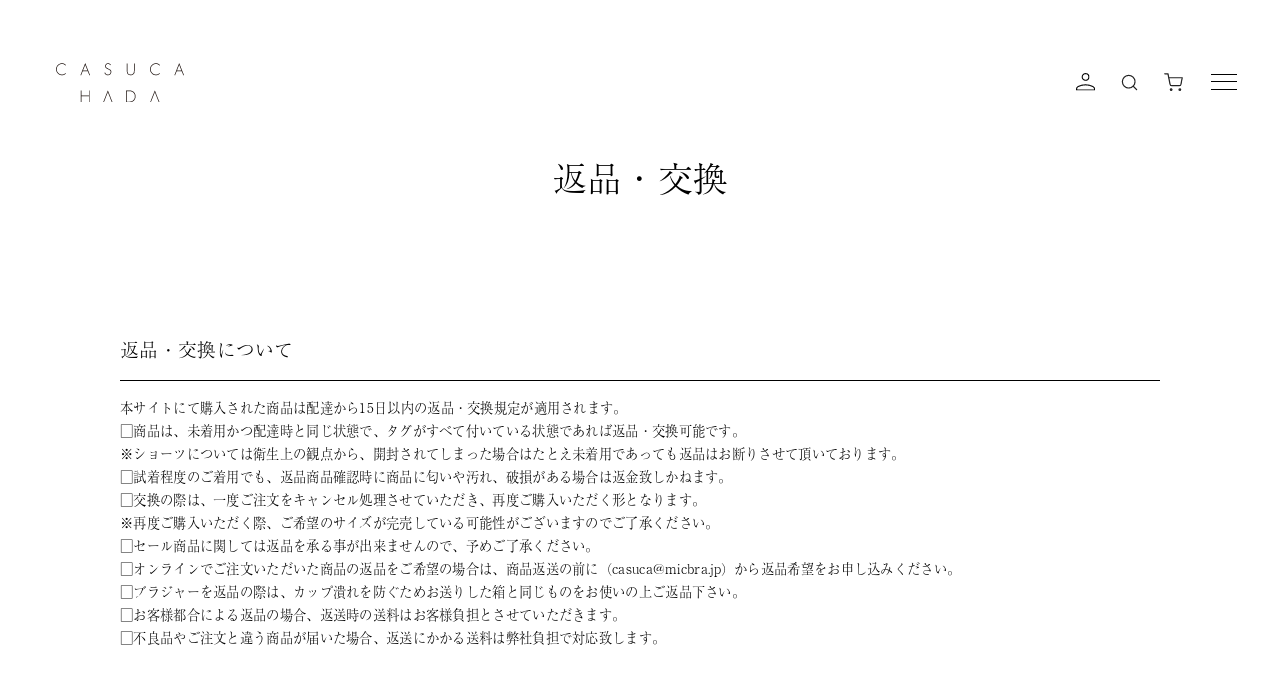

--- FILE ---
content_type: text/css
request_url: https://casucahada.jp/cdn/shop/t/37/assets/base-nba.css?v=14784500863169171011765266429
body_size: -209
content:
table.shipping-table{width:100%;border-right:#eee solid 1px;border-collapse:collapse;font-size:13px}table.shipping-table thead th{background:#eee;color:#333;padding:10px 15px;border-right:#FFF solid 1px;border-bottom:#FFF solid 1px}table.shipping-table thead th:last-child{border-right:#eee solid 1px}table.shipping-table tbody th{background:#fff;color:#333;padding:10px 15px;border-left:#eee solid 1px;border-bottom:#eee solid 1px;vertical-align:top;text-align:left}table.shipping-table tbody tr:last-child th{border-bottom:#eee solid 1px}table.shipping-table tbody td{background:#fff;padding:10px 15px;border-left:#eee solid 1px;border-bottom:#eee solid 1px;vertical-align:top;text-align:right}@media screen and (max-width: 690px){table.shipping-table thead{display:none}table.shipping-table tbody th{display:block;background:#eee;color:#333}table.shipping-table tbody td{display:block}table.shipping-table tbody td:before{content:attr(label);float:left;clear:both;font-weight:700}table.shipping-table tbody td p{padding-left:12em}}.gallery-prev,.gallery-next{position:absolute;top:50%;transform:translateY(-50%);z-index:10;background:#ffffff4d;color:#fff;border:none;padding:.5em 1em;cursor:pointer;border-radius:0;font-size:1.2rem;opacity:.7;transition:opacity .3s}.gallery-prev:hover,.gallery-next:hover{opacity:1}.gallery-prev{left:10px}.gallery-next{right:10px}.gallery-prev svg,.gallery-next svg{width:18px;height:18px;fill:#333;stroke:#333}.gallery-prev:hover svg,.gallery-next:hover svg{fill:#363636}.f-popup{z-index:1000}
/*# sourceMappingURL=/cdn/shop/t/37/assets/base-nba.css.map?v=14784500863169171011765266429 */


--- FILE ---
content_type: text/css
request_url: https://casucahada.jp/cdn/shop/t/37/assets/style.css?v=137567677446578755591765266494
body_size: 6717
content:
*{margin:0;padding:0;-webkit-box-sizing:border-box;-moz-box-sizing:border-box;-o-box-sizing:border-box;-ms-box-sizing:border-box;box-sizing:border-box}ul,li{list-style:none}img{display:block;width:100%;height:auto}#main-content{opacity:0}.open #main-content{opacity:1}.section{opacity:0}.open .section{opacity:1}::selection{background-color:#000;color:#fff}a{text-decoration:none;color:#333}.text_border{text-decoration:underline}.bold{font-weight:700}p{font-size:9pt;margin:0}.clear{clear:both}.img100 img{width:100%;height:auto}body{color:#000;font-family:Cormorant Infant,a-otf-ryumin-pr6n,serif;letter-spacing:.3px;font-weight:300}.loading{position:fixed;width:100%;height:100%;left:0;top:0;bottom:0;z-index:999999;opacity:1;background:#fff}.loader{position:absolute;display:inline-block;top:50%;left:50%;transform:translate(-50%,-50%);-webkit-transform:translate(-50%,-50%);-moz-transform:translate(-50%,-50%);-o-transform:translate(-50%,-50%);-ms-transform:translate(-50%,-50%);width:25px;height:25px;border-radius:30px;border:1px solid #ccc;border-right-color:transparent;-webkit-animation:spin 1s infinite linear;-moz-animation:spin 1s infinite linear}@-webkit-keyframes spin{0%{-webkit-transform:rotate(0deg);opacity:.4}50%{-webkit-transform:rotate(180deg);opacity:1}to{-webkit-transform:rotate(360deg);opacity:.4}}@-moz-keyframes spin{0%{-moz-transform:rotate(0deg);opacity:.4}50%{-moz-transform:rotate(180deg);opacity:1}to{-moz-transform:rotate(360deg);opacity:.4}}.inner{position:relative;overflow:hidden;margin:0 auto;padding:0 30px;-webkit-box-sizing:border-box;-moz-box-sizing:border-box;-o-box-sizing:border-box;-ms-box-sizing:border-box;box-sizing:border-box}#footer .inner{overflow:visible}.footer_newsletter .tit p{font-size:28pt;text-align:center}.footer_newsletter .not{margin-top:30px;text-align:center}.footer_newsletter .not p,.footer_newsletter .not a{border-bottom:1px solid #000;font-size:13pt;display:inline-block;cursor:pointer}.bottom-newsletter{text-align:center;margin-top:40px}.newsletter_wrap{display:inline-block;width:300px}.footer__copyright{margin-top:100px}.footer__copyright p{text-align:center;font-size:8pt}#top_logo{position:absolute;top:50%;left:0;z-index:999;text-align:center;width:100%;opacity:0;transform:translateY(-50%);-webkit-transform:translateY(-50%);-moz-transform:translateY(-50%);-o-transform:translateY(-50%);-ms-transform:translateY(-50%)}.open #top_logo{opacity:1;-webkit-transition:.8s cubic-bezier(.78,.18,.34,.98) .4s;-moz-transition:.8s cubic-bezier(.78,.18,.34,.98) .4s;-ms-transition:.8s cubic-bezier(.78,.18,.34,.98) .4s;-o-transition:.8s cubic-bezier(.78,.18,.34,.98) .4s;transition:.8s cubic-bezier(.78,.18,.34,.98) .4s}#top_logo p{width:300px;display:inline-block;transform:translateY(30px);-webkit-transform:translateY(30px);-moz-transform:translateY(30px);-o-transform:translateY(30px);-ms-transform:translateY(30px)}.open #top_logo p{transform:translateY(0);-webkit-transform:translateY(0);-moz-transform:translateY(0);-o-transform:translateY(0);-ms-transform:translateY(0);-webkit-transition:.8s cubic-bezier(.78,.18,.34,.98) .4s;-moz-transition:.8s cubic-bezier(.78,.18,.34,.98) .4s;-ms-transition:.8s cubic-bezier(.78,.18,.34,.98) .4s;-o-transition:.8s cubic-bezier(.78,.18,.34,.98) .4s;transition:.8s cubic-bezier(.78,.18,.34,.98) .4s}#head_icons{position:fixed;z-index:999;right:30px;top:30px;-webkit-transition:.6s cubic-bezier(.78,.18,.34,.98);-moz-transition:.6s cubic-bezier(.78,.18,.34,.98);-ms-transition:.6s cubic-bezier(.78,.18,.34,.98);-o-transition:.6s cubic-bezier(.78,.18,.34,.98);transition:.6s cubic-bezier(.78,.18,.34,.98)}.icon_account{width:19px;margin-right:12px}.f-icon-svg--medium{width:19px;height:19px}#head_icons a{width:auto;height:20px;display:inline-block;margin-left:15px;opacity:0;transform:translateY(-10%);-webkit-transform:translateY(-10%);-moz-transform:translateY(-10%);-o-transform:translateY(-10%);-ms-transform:translateY(-10%)}#head_icons a img{width:auto;height:100%}#st_page #head_icons a{opacity:1;transform:translateY(-10%);-webkit-transform:translateY(-10%);-moz-transform:translateY(-10%);-o-transform:translateY(-10%);-ms-transform:translateY(-10%)}.open #head_icons a{transform:translateY(0);-webkit-transform:translateY(0%);-moz-transform:translateY(0%);-o-transform:translateY(0%);-ms-transform:translateY(0%);opacity:1;-webkit-transition:.8s cubic-bezier(.78,.18,.34,.98) 1.4s;-moz-transition:.8s cubic-bezier(.78,.18,.34,.98) 1.4s;-ms-transition:.8s cubic-bezier(.78,.18,.34,.98) 1.4s;-o-transition:.8s cubic-bezier(.78,.18,.34,.98) 1.4s;transition:.8s cubic-bezier(.78,.18,.34,.98) 1.4s}#home.fp-viewing-0 #head_icons,#home.fp-viewing-0-0 #head_icons{top:68px;-webkit-transition:.6s cubic-bezier(.78,.18,.34,.98);-moz-transition:.6s cubic-bezier(.78,.18,.34,.98);-ms-transition:.6s cubic-bezier(.78,.18,.34,.98);-o-transition:.6s cubic-bezier(.78,.18,.34,.98);transition:.6s cubic-bezier(.78,.18,.34,.98)}.st_page #head_icons{top:68px}.img-cover{background:none no-repeat scroll 50% 50% / cover #0000;background-size:cover!important;-webkit-background-size:cover!important}.img-cover>img{display:none!important}.wooslider_wrap{position:relative}.wooslider .slides>li a{display:block;width:100%;height:100%;position:absolute;z-index:2000}.wooslider .slides>li .title a{color:#fff;position:relative;height:auto;width:auto;z-index:1999}#gra_menu{position:fixed;z-index:999;top:40px;left:40px}#home #gra_menu{top:60px}#gra_menu>a{display:block;font-size:9pt;letter-spacing:1px;line-height:100%;color:#fff;margin-bottom:10px}#sp_menu{display:block;position:fixed;top:56px;right:30px;z-index:999;width:50px;-webkit-transition:.6s cubic-bezier(.78,.18,.34,.98);-moz-transition:.6s cubic-bezier(.78,.18,.34,.98);-ms-transition:.6s cubic-bezier(.78,.18,.34,.98);-o-transition:.6s cubic-bezier(.78,.18,.34,.98);transition:.6s cubic-bezier(.78,.18,.34,.98)}#home #sp_menu{top:23px;-webkit-transition:.6s cubic-bezier(.78,.18,.34,.98);-moz-transition:.6s cubic-bezier(.78,.18,.34,.98);-ms-transition:.6s cubic-bezier(.78,.18,.34,.98);-o-transition:.6s cubic-bezier(.78,.18,.34,.98);transition:.6s cubic-bezier(.78,.18,.34,.98)}#home.fp-viewing-0 #sp_menu,#home.fp-viewing-0-0 #sp_menu{top:56px;-webkit-transition:.6s cubic-bezier(.78,.18,.34,.98);-moz-transition:.6s cubic-bezier(.78,.18,.34,.98);-ms-transition:.6s cubic-bezier(.78,.18,.34,.98);-o-transition:.6s cubic-bezier(.78,.18,.34,.98);transition:.6s cubic-bezier(.78,.18,.34,.98)}.st_page.active #sp_menu{top:23px;-webkit-transition:.6s cubic-bezier(.78,.18,.34,.98);-moz-transition:.6s cubic-bezier(.78,.18,.34,.98);-ms-transition:.6s cubic-bezier(.78,.18,.34,.98);-o-transition:.6s cubic-bezier(.78,.18,.34,.98);transition:.6s cubic-bezier(.78,.18,.34,.98)}.sub_grand_menu_top{opacity:0;transform:translateY(-15px);-webkit-transform:translateY(-15px);-moz-transform:translateY(-15px);-o-transform:translateY(-15px);-ms-transform:translateY(-15px)}.open .sub_grand_menu_top{transform:translateY(0);-webkit-transform:translateY(0%);-moz-transform:translateY(0%);-o-transform:translateY(0%);-ms-transform:translateY(0%);opacity:1;-webkit-transition:.8s cubic-bezier(.78,.18,.34,.98) .4s;-moz-transition:.8s cubic-bezier(.78,.18,.34,.98) .4s;-ms-transition:.8s cubic-bezier(.78,.18,.34,.98) .4s;-o-transition:.8s cubic-bezier(.78,.18,.34,.98) .4s;transition:.8s cubic-bezier(.78,.18,.34,.98) .4s}#head_logo{position:fixed;top:22px;left:50%;transform:translate(-50%);-webkit-transform:translateX(-50%);-moz-transform:translateX(-50%);-o-transform:translateX(-50%);-ms-transform:translateX(-50%);-webkit-transition:.6s cubic-bezier(.78,.18,.34,.98);-moz-transition:.6s cubic-bezier(.78,.18,.34,.98);-ms-transition:.6s cubic-bezier(.78,.18,.34,.98);-o-transition:.6s cubic-bezier(.78,.18,.34,.98);transition:.6s cubic-bezier(.78,.18,.34,.98);z-index:999}#list-page #head_logo{-webkit-transition:.6s cubic-bezier(.78,.18,.34,.98);-moz-transition:.6s cubic-bezier(.78,.18,.34,.98);-ms-transition:.6s cubic-bezier(.78,.18,.34,.98);-o-transition:.6s cubic-bezier(.78,.18,.34,.98);transition:.6s cubic-bezier(.78,.18,.34,.98)}#list-page.fp-viewing-01sec #head_logo,#list-page.fp-viewing-0 #head_logo{top:22px;-webkit-transition:.6s cubic-bezier(.78,.18,.34,.98);-moz-transition:.6s cubic-bezier(.78,.18,.34,.98);-ms-transition:.6s cubic-bezier(.78,.18,.34,.98);-o-transition:.6s cubic-bezier(.78,.18,.34,.98);transition:.6s cubic-bezier(.78,.18,.34,.98)}#head_logo a{width:160px;display:inline-block}.sub_grand_menu p{text-align:center;color:#fff}.sub_grand_menu.sub_grand_menu_ani{position:fixed;top:0;z-index:9999;-webkit-transition:1s cubic-bezier(.78,.18,.34,.98);-moz-transition:1s cubic-bezier(.78,.18,.34,.98);-ms-transition:1s cubic-bezier(.78,.18,.34,.98);-o-transition:1s cubic-bezier(.78,.18,.34,.98);transition:1s cubic-bezier(.78,.18,.34,.98)}.sub_grand_menu .button-navi-icon{display:block;position:absolute;top:50%;left:50%;width:26px;height:1px;margin:0 0 0 -14px;background:#000;-webkit-transition:.2s ease-out;-moz-transition:.2s ease-out;-ms-transition:.2s ease-out;-o-transition:.2s ease-out;transition:.2s ease-out}.sub_grand_menu .button-navi-icon:after,.sub_grand_menu .button-navi-icon:before{display:block;content:"";position:absolute;top:50%;left:0;width:26px;height:1px;background:#000;-webkit-transition:.3s ease-out;-moz-transition:.3s ease-out;-ms-transition:.3s ease-out;-o-transition:.3s ease-out;transition:.3s ease-out}.sub_grand_menu .button-navi-icon:before{margin-top:-8px}.sub_grand_menu .button-navi-icon:after{margin-top:7px}.sub_grand_menu_top{padding:25px 0;overflow:hidden}.sub_grand_menu_top .sub_menu ul li{display:inline-block;padding:0 20px}.sub_grand_menu .button-navi-icon.close:before,.sub_grand_menu .button-navi-icon.close:after{margin-top:0}.button-navi-icon.close:after{width:25px;-moz-transform:rotate(45deg);-ms-transform:rotate(45deg);-webkit-transform:rotate(45deg);transform:rotate(45deg)}.button-navi-icon.close:before{-moz-transform:rotate(-45deg);-ms-transform:rotate(-45deg);-webkit-transform:rotate(-45deg);transform:rotate(-45deg)}.button-navi-icon.close,#page .button-navi-icon.close{background:transparent}.button-close{position:absolute;padding:25px 0;width:50px;top:0;z-index:-9999}#menu_index{background:#fffc;display:none;position:fixed;top:0;width:100%;height:100%;z-index:998}#menu_index .menus{position:absolute;text-align:center;top:50%;left:50%;transform:translate(-50%,-50%);-webkit-transform:translate(-50%,-50%);-moz-transform:translate(-50%,-50%);-o-transform:translate(-50%,-50%);-ms-transform:translate(-50%,-50%)}.menu_index_wrap{max-width:980px;margin:0 auto;position:relative;padding:0 80px;top:50%;transform:translateY(-50%);-webkit-transform:translateY(-50%);-moz-transform:translateY(-50%);-o-transform:translateY(-50%);-ms-transform:translateY(-50%)}.menu_sec{display:-ms-flexbox;display:flex;display:-webkit-flex;-ms-flex-wrap:wrap;flex-wrap:wrap;-webkit-flex-wrap:wrap}.menu_sec>div{width:33.3333%}.menu_sec>div a{display:block}.menu_sec .m_title{margin-bottom:10px}.menu_sec .m_title a{font-size:16pt}.m_note_w{display:-ms-flexbox;display:flex;display:-webkit-flex;-ms-flex-wrap:wrap;flex-wrap:wrap;-webkit-flex-wrap:wrap}.m_note_w>div:last-child{margin-left:40px}.menu_sec02{margin-top:20px}.menu_sec03{margin-top:40px}.menu_sec03_02 a{font-size:9pt}#obi{text-align:center;position:fixed;z-index:996;width:100%;top:-35px;-webkit-transition:.6s cubic-bezier(.78,.18,.34,.98);-moz-transition:.6s cubic-bezier(.78,.18,.34,.98);-ms-transition:.6s cubic-bezier(.78,.18,.34,.98);-o-transition:.6s cubic-bezier(.78,.18,.34,.98);transition:.6s cubic-bezier(.78,.18,.34,.98)}#home #obi{display:block;top:-45px;-webkit-transition:.6s cubic-bezier(.78,.18,.34,.98);-moz-transition:.6s cubic-bezier(.78,.18,.34,.98);-ms-transition:.6s cubic-bezier(.78,.18,.34,.98);-o-transition:.6s cubic-bezier(.78,.18,.34,.98);transition:.6s cubic-bezier(.78,.18,.34,.98)}#home.fp-viewing-0 #obi{top:0;-webkit-transition:.6s cubic-bezier(.78,.18,.34,.98) .4s;-moz-transition:.6s cubic-bezier(.78,.18,.34,.98) .4s;-ms-transition:.6s cubic-bezier(.78,.18,.34,.98) .4s;-o-transition:.6s cubic-bezier(.78,.18,.34,.98) .4s;transition:.6s cubic-bezier(.78,.18,.34,.98) .4s}.st_page.open #obi{top:0;-webkit-transition:.6s cubic-bezier(.78,.18,.34,.98);-moz-transition:.6s cubic-bezier(.78,.18,.34,.98);-ms-transition:.6s cubic-bezier(.78,.18,.34,.98);-o-transition:.6s cubic-bezier(.78,.18,.34,.98);transition:.6s cubic-bezier(.78,.18,.34,.98)}.st_page.active #obi{top:-45px;-webkit-transition:.6s cubic-bezier(.78,.18,.34,.98);-moz-transition:.6s cubic-bezier(.78,.18,.34,.98);-ms-transition:.6s cubic-bezier(.78,.18,.34,.98);-o-transition:.6s cubic-bezier(.78,.18,.34,.98);transition:.6s cubic-bezier(.78,.18,.34,.98)}#obi .obi_wrap{background:#fff;padding:7px 0;text-align:center;-webkit-transition:.6s cubic-bezier(.78,.18,.34,.98);-moz-transition:.6s cubic-bezier(.78,.18,.34,.98);-ms-transition:.6s cubic-bezier(.78,.18,.34,.98);-o-transition:.6s cubic-bezier(.78,.18,.34,.98);transition:.6s cubic-bezier(.78,.18,.34,.98);transform:translateY(-50px);-webkit-transform:translateY(-50px);-moz-transform:translateY(-50px);-o-transform:translateY(-50px);-ms-transform:translateY(-50px)}#obi .obi_wrap{text-align:center}.open #obi .obi_wrap{transform:translateY(0);-webkit-transform:translateY(0%);-moz-transform:translateY(0%);-o-transform:translateY(0%);-ms-transform:translateY(0%);-webkit-transition:.8s cubic-bezier(.78,.18,.34,.98) .4s;-moz-transition:.8s cubic-bezier(.78,.18,.34,.98) .4s;-ms-transition:.8s cubic-bezier(.78,.18,.34,.98) .4s;-o-transition:.8s cubic-bezier(.78,.18,.34,.98) .4s;transition:.8s cubic-bezier(.78,.18,.34,.98) .4s}#obi p,#obi a{font-size:9pt;letter-spacing:1px;color:#000;line-height:100%;font-family:a-otf-ryumin-pr6n,serif;display:inline-block}#head_logo{position:fixed;top:33px;left:120px;-webkit-transition:.6s cubic-bezier(.78,.18,.34,.98);-moz-transition:.6s cubic-bezier(.78,.18,.34,.98);-ms-transition:.6s cubic-bezier(.78,.18,.34,.98);-o-transition:.6s cubic-bezier(.78,.18,.34,.98);transition:.6s cubic-bezier(.78,.18,.34,.98)}#home.fp-viewing-0 #head_logo,#home.fp-viewing-0-0 #head_logo{top:66px;-webkit-transition:.6s cubic-bezier(.78,.18,.34,.98);-moz-transition:.6s cubic-bezier(.78,.18,.34,.98);-ms-transition:.6s cubic-bezier(.78,.18,.34,.98);-o-transition:.6s cubic-bezier(.78,.18,.34,.98);transition:.6s cubic-bezier(.78,.18,.34,.98)}.st_page #head_logo{top:63px;-webkit-transition:.6s cubic-bezier(.78,.18,.34,.98);-moz-transition:.6s cubic-bezier(.78,.18,.34,.98);-ms-transition:.6s cubic-bezier(.78,.18,.34,.98);-o-transition:.6s cubic-bezier(.78,.18,.34,.98);transition:.6s cubic-bezier(.78,.18,.34,.98)}.active #head_logo{top:33px;-webkit-transition:.6s cubic-bezier(.78,.18,.34,.98);-moz-transition:.6s cubic-bezier(.78,.18,.34,.98);-ms-transition:.6s cubic-bezier(.78,.18,.34,.98);-o-transition:.6s cubic-bezier(.78,.18,.34,.98);transition:.6s cubic-bezier(.78,.18,.34,.98)}#head_logo a{width:128px;display:block;opacity:0;transform:translateY(-15px);-webkit-transform:translateY(-15px);-moz-transform:translateY(-15px);-o-transform:translateY(-15px);-ms-transform:translateY(-15px)}.open #head_logo a{opacity:1;transform:translateY(0);-webkit-transform:translateY(0%);-moz-transform:translateY(0%);-o-transform:translateY(0%);-ms-transform:translateY(0%);-webkit-transition:.8s cubic-bezier(.78,.18,.34,.98) .6s;-moz-transition:.8s cubic-bezier(.78,.18,.34,.98) .6s;-ms-transition:.8s cubic-bezier(.78,.18,.34,.98) .6s;-o-transition:.8s cubic-bezier(.78,.18,.34,.98) .6s;transition:.8s cubic-bezier(.78,.18,.34,.98) .6s}.wooslider .slides{transform:scale(1.1);overflow:hidden}.open .wooslider .slides{-webkit-transition:1.2s cubic-bezier(.78,.18,.34,.98);-moz-transition:1.2s cubic-bezier(.78,.18,.34,.98);-ms-transition:1.2s cubic-bezier(.78,.18,.34,.98);-o-transition:1.2s cubic-bezier(.78,.18,.34,.98);transition:1.2s cubic-bezier(.78,.18,.34,.98);transform:scale(1)}.wooslider02 .slides{transform:scale(1.1);overflow:hidden}.open .wooslider02 .slides{-webkit-transition:1.2s cubic-bezier(.78,.18,.34,.98);-moz-transition:1.2s cubic-bezier(.78,.18,.34,.98);-ms-transition:1.2s cubic-bezier(.78,.18,.34,.98);-o-transition:1.2s cubic-bezier(.78,.18,.34,.98);transition:1.2s cubic-bezier(.78,.18,.34,.98);transform:scale(1)}.top_b_text{position:absolute;top:50%;left:50%;text-align:center;transform:translate(-50%,-50%);-webkit-transform:translate(-50%,-50%);-moz-transform:translate(-50%,-50%);-o-transform:translate(-50%,-50%);-ms-transform:translate(-50%,-50%)}.top_b_text .sub p{color:#fff;font-size:8pt;letter-spacing:1px}.top_b_text .title p{color:#000;font-size:36pt;letter-spacing:.1px;font-weight:300}.top_b_text .title{opacity:0;transform:translateY(10px);-webkit-transform:translateY(10px);-moz-transform:translateY(10px);-o-transform:translateY(10px);-ms-transform:translateY(10px);-webkit-transition:.6s cubic-bezier(.78,.18,.34,.98) 1s;-moz-transition:.6s cubic-bezier(.78,.18,.34,.98) 1s;-ms-transition:.6s cubic-bezier(.78,.18,.34,.98) 1s;-o-transition:.6s cubic-bezier(.78,.18,.34,.98) 1s;transition:.6s cubic-bezier(.78,.18,.34,.98) 1s}.section.active .top_b_text .title{opacity:1;transform:translateY(0);-webkit-transform:translateY(0%);-moz-transform:translateY(0%);-o-transform:translateY(0%);-ms-transform:translateY(0%);-webkit-transition:.6s cubic-bezier(.78,.18,.34,.98) .8s;-moz-transition:.6s cubic-bezier(.78,.18,.34,.98) .8s;-ms-transition:.6s cubic-bezier(.78,.18,.34,.98) .8s;-o-transition:.6s cubic-bezier(.78,.18,.34,.98) .8s;transition:.6s cubic-bezier(.78,.18,.34,.98) .8s}.wooslider-control-nav{opacity:0;transform:translateY(10px);-webkit-transform:translateY(10px);-moz-transform:translateY(10px);-o-transform:translateY(10px);-ms-transform:translateY(10px);-webkit-transition:.4s cubic-bezier(.78,.18,.34,.98);-moz-transition:.4s cubic-bezier(.78,.18,.34,.98);-ms-transition:.4s cubic-bezier(.78,.18,.34,.98);-o-transition:.4s cubic-bezier(.78,.18,.34,.98);transition:.4s cubic-bezier(.78,.18,.34,.98)}.open .wooslider-control-nav{opacity:1;transform:translateY(10px);-webkit-transform:translateY(10px);-moz-transform:translateY(10px);-o-transform:translateY(10px);-ms-transform:translateY(10px);-webkit-transition:.4s cubic-bezier(.78,.18,.34,.98) 1.6s;-moz-transition:.4s cubic-bezier(.78,.18,.34,.98) 1.6s;-ms-transition:.4s cubic-bezier(.78,.18,.34,.98) 1.6s;-o-transition:.4s cubic-bezier(.78,.18,.34,.98) 1.6s;transition:.4s cubic-bezier(.78,.18,.34,.98) 1.6s}.full_img{overflow:hidden}.full_img span{position:absolute;top:0;left:0;width:100%;height:100%;background-size:cover;background-position:center;opacity:0;-webkit-transition:2s cubic-bezier(.78,.18,.34,.98);-moz-transition:2s cubic-bezier(.78,.18,.34,.98);-ms-transition:2s cubic-bezier(.78,.18,.34,.98);-o-transition:2s cubic-bezier(.78,.18,.34,.98);transition:2s cubic-bezier(.78,.18,.34,.98);transform:scale(1.05)}.section.active .full_img span{opacity:1;-webkit-transition:1.5s cubic-bezier(.78,.18,.34,.98);-moz-transition:1.5s cubic-bezier(.78,.18,.34,.98);-ms-transition:1.5s cubic-bezier(.78,.18,.34,.98);-o-transition:1.5s cubic-bezier(.78,.18,.34,.98);transition:1.5s cubic-bezier(.78,.18,.34,.98);transform:scale(1)}.full_link .fp-overflow>a{position:absolute;width:100%;height:100%;top:0;left:0}.fp-slides .full_img{position:relative}#last_banner_section .fp-overflow{height:100%}.fullpage-wrapper .fp-section.active{visibility:visible;opacity:1;z-index:1}.fullpage-wrapper .fp-section .fp-slidesContainer{width:100%!important;-webkit-transform:none!important;transform:none!important}.fullpage-wrapper .fp-section .fp-slidesContainer .fp-slide{width:100%!important;position:absolute;left:0;top:0;visibility:hidden;opacity:0;z-index:0;-webkit-transition:all .7s ease-in-out;transition:all .7s ease-in-out}.fullpage-wrapper .fp-section .fp-slidesContainer .fp-slide.active{visibility:visible;opacity:1;z-index:1}.last_banner{position:relative}#header{width:100%;height:65px;background:#fff;position:fixed;left:0;top:0;opacity:0;z-index:999;-webkit-transition:.6s cubic-bezier(.78,.18,.34,.98);-moz-transition:.6s cubic-bezier(.78,.18,.34,.98);-ms-transition:.6s cubic-bezier(.78,.18,.34,.98);-o-transition:.6s cubic-bezier(.78,.18,.34,.98);transition:.6s cubic-bezier(.78,.18,.34,.98)}.m_title p{font-size:15pt;text-align:center;letter-spacing:.5px}#footer{padding:80px 0;background:#fff}.bg_beige{background-size:contain;background-image:url(/cdn/shop/t/3/assets/bg_beige.png)}.bg_pink{background-size:contain;background-image:url(/cdn/shop/t/3/assets/bg_pink.png)}.st_page #footer{margin-top:200px}.ft_page{margin-top:150px}.page_title{text-align:center}.page_title p{font-size:26pt;letter-spacing:.1px;display:inline-block;font-weight:300}.item_list .inner{padding:0 120px;max-width:1320px;margin:0 auto}.item_index{display:-ms-flexbox;display:flex;display:-webkit-flex;-ms-flex-wrap:wrap;flex-wrap:wrap;-webkit-flex-wrap:wrap;margin-top:130px}.item_index .item_box{width:50%;padding:0 40px;margin-bottom:100px}.item_name{margin-top:10px}.item_name p{font-size:13pt;line-height:140%;font-family:Cormorant Infant,a-otf-ryumin-pr6n,serif;font-weight:300}.item_price p{font-weight:300;font-size:13pt;font-family:Cormorant Infant,serif}.item_price p span{font-size:11pt;font-family:Cormorant Infant,a-otf-ryumin-pr6n,serif}.item_info_list{max-width:1320px;margin:150px auto 0;position:relative}.item_info_box{display:-ms-flexbox;display:flex;display:-webkit-flex;-ms-flex-wrap:wrap;flex-wrap:wrap;-webkit-flex-wrap:wrap;margin-bottom:200px}.item_info_box:nth-child(2n){flex-flow:row-reverse}.item_info_box:last-child{margin-bottom:0}.item_info_img{width:55%;display:inline-block;max-width:700px;position:relative}.item_info_detail{width:45%;display:inline-block;padding:0 80px}.item_info_detail_wrap{position:relative;transform:translateY(-50%);-webkit-transform:translateY(-50%);-moz-transform:translateY(-50%);-o-transform:translateY(-50%);-ms-transform:translateY(-50%);top:50%}.item_info_number{position:absolute;top:0;right:0}.item_info_number p{width:78px}.item_info_title p{font-size:24pt;letter-spacing:.1px;line-height:140%;font-weight:300;text-align:left}.item_info_sub{margin-top:5px}.item_info_sub p{font-size:11pt;text-align:left}.item_info_note{margin-top:20px}.item_info_note p{font-size:11pt;line-height:180%;text-align:justify}.about_main{margin:150px auto 0;max-width:1320px}.about_main_img{position:relative}.about_main_logo{position:absolute;z-index:9;top:50%;left:50%;transform:translate(-50%,-50%);-webkit-transform:translate(-50%,-50%);-moz-transform:translate(-50%,-50%);-o-transform:translate(-50%,-50%);-ms-transform:translate(-50%,-50%);width:400px}.about_main_note{margin-top:60px}.about_main_note p{font-size:16pt;text-align:center}#about_page .inner{padding:0 120px;max-width:1320px}.about_index{margin-top:130px;padding-bottom:200px}.about_box{margin-bottom:300px;position:relative}.about_box:nth-child(2n){flex-flow:row-reverse}.about_box:last-child{margin-bottom:0}.about_img{width:70%;display:inline-block;position:relative}.about_box:nth-child(2n) .about_img{width:100%;padding-left:30%}.about_detail{width:48%;position:absolute;right:0;bottom:-100px;z-index:99}.about_box:nth-child(2n) .about_detail{left:0}.about_title{margin-bottom:60px}.about_title p{text-align:left;font-size:17pt;line-height:170%}.about_note p{font-size:11pt;line-height:180%}.about_info .page_title{margin-bottom:100px}.about_info .item_info_title p{font-size:16pt}.about_info .item_info_box:nth-child(2n){flex-flow:revert}.detail_top_title{text-align:center;margin-top:100px}.detail_top_title p{font-size:33pt}.detail_top_title p span{font-size:22pt}.detail_top_list{max-width:1100px;margin:120px auto 0;display:flex;justify-content:space-between}.detail_top_list>div{width:14%;height:14%;position:relative}.detail_top_list>div>div{position:absolute;top:45%;left:50%;transform:translate(-50%,-50%);-webkit-transform:translate(-50%,-50%);-moz-transform:translate(-50%,-50%);-o-transform:translate(-50%,-50%);-ms-transform:translate(-50%,-50%)}.detail_top_list>div b{font-size:48pt;font-weight:400;line-height:100%}.detail_top_list>div span{display:block;font-size:1.4vw;line-height:100%;word-wrap:break-word;margin-top:10px}.detail_top_list>div:nth-child(1){opacity:0;transform:translateY(-330px);-webkit-transform:translateY(-330px);-moz-transform:translateY(-330px);-o-transform:translateY(-330px);-ms-transform:translateY(-330px)}.open .detail_top_list>div:nth-child(1){opacity:1;transform:translateY(-350px);-webkit-transform:translateY(-350px);-moz-transform:translateY(-350px);-o-transform:translateY(-350px);-ms-transform:translateY(-350px);-webkit-transition:.6s cubic-bezier(.78,.18,.34,.98) .4s;-moz-transition:.6s cubic-bezier(.78,.18,.34,.98) .4s;-ms-transition:.6s cubic-bezier(.78,.18,.34,.98) .4s;-o-transition:.6s cubic-bezier(.78,.18,.34,.98) .4s;transition:.6s cubic-bezier(.78,.18,.34,.98) .4s}.detail_top_list>div:nth-child(2){opacity:0;transform:translate(-55px,-150px);-webkit-transform:translate(-55px,-150px);-moz-transform:translate(-55px,-150px);-o-transform:translate(-55px,-150px);-ms-transform:translate(-55px,-150px)}.open .detail_top_list>div:nth-child(2){opacity:1;transform:translate(-55px,-170px);-webkit-transform:translate(-55px,-170px);-moz-transform:translate(-55px,-170px);-o-transform:translate(-55px,-170px);-ms-transform:translate(-55px,-170px);-webkit-transition:.6s cubic-bezier(.78,.18,.34,.98) .6s;-moz-transition:.6s cubic-bezier(.78,.18,.34,.98) .6s;-ms-transition:.6s cubic-bezier(.78,.18,.34,.98) .6s;-o-transition:.6s cubic-bezier(.78,.18,.34,.98) .6s;transition:.6s cubic-bezier(.78,.18,.34,.98) .6s}.detail_top_list>div:nth-child(3){opacity:0;transform:translate(-50px,-12px);-webkit-transform:translate(-50px,-12px);-moz-transform:translate(-50px,-12px);-o-transform:translate(-50px,-12px);-ms-transform:translate(-50px,-12px)}.open .detail_top_list>div:nth-child(3){opacity:1;transform:translate(-50px,-32px);-webkit-transform:translate(-50px,-32px);-moz-transform:translate(-50px,-32px);-o-transform:translate(-50px,-32px);-ms-transform:translate(-50px,-32px);-webkit-transition:.6s cubic-bezier(.78,.18,.34,.98) .8s;-moz-transition:.6s cubic-bezier(.78,.18,.34,.98) .8s;-ms-transition:.6s cubic-bezier(.78,.18,.34,.98) .8s;-o-transition:.6s cubic-bezier(.78,.18,.34,.98) .8s;transition:.6s cubic-bezier(.78,.18,.34,.98) .8s}.detail_top_list>div:nth-child(4){opacity:0}.open .detail_top_list>div:nth-child(4){opacity:1;-webkit-transition:.6s cubic-bezier(.78,.18,.34,.98) 1s;-moz-transition:.6s cubic-bezier(.78,.18,.34,.98) 1s;-ms-transition:.6s cubic-bezier(.78,.18,.34,.98) 1s;-o-transition:.6s cubic-bezier(.78,.18,.34,.98) 1s;transition:.6s cubic-bezier(.78,.18,.34,.98) 1s}.detail_top_list>div:nth-child(5){opacity:0;transform:translate(50px,-12px);-webkit-transform:translate(50px,-12px);-moz-transform:translate(50px,-12px);-o-transform:translate(50px,-12px);-ms-transform:translate(50px,-12px)}.open .detail_top_list>div:nth-child(5){opacity:1;transform:translate(50px,-32px);-webkit-transform:translate(50px,-32px);-moz-transform:translate(50px,-32px);-o-transform:translate(50px,-32px);-ms-transform:translate(50px,-32px);-webkit-transition:.6s cubic-bezier(.78,.18,.34,.98) 1.2s;-moz-transition:.6s cubic-bezier(.78,.18,.34,.98) 1.2s;-ms-transition:.6s cubic-bezier(.78,.18,.34,.98) 1.2s;-o-transition:.6s cubic-bezier(.78,.18,.34,.98) 1.2s;transition:.6s cubic-bezier(.78,.18,.34,.98) 1.2s}.detail_top_list>div:nth-child(6){opacity:0;transform:translate(55px,-150px);-webkit-transform:translate(55px,-150px);-moz-transform:translate(55px,-150px);-o-transform:translate(55px,-150px);-ms-transform:translate(55px,-150px)}.open .detail_top_list>div:nth-child(6){opacity:1;transform:translate(55px,-170px);-webkit-transform:translate(55px,-170px);-moz-transform:translate(55px,-170px);-o-transform:translate(55px,-170px);-ms-transform:translate(55px,-170px);-webkit-transition:.6s cubic-bezier(.78,.18,.34,.98) 1.2s;-moz-transition:.6s cubic-bezier(.78,.18,.34,.98) 1.2s;-ms-transition:.6s cubic-bezier(.78,.18,.34,.98) 1.2s;-o-transition:.6s cubic-bezier(.78,.18,.34,.98) 1.2s;transition:.6s cubic-bezier(.78,.18,.34,.98) 1.2s}.detail_top_list>div:nth-child(7){opacity:0;transform:translateY(-330px);-webkit-transform:translateY(-330px);-moz-transform:translateY(-330px);-o-transform:translateY(-330px);-ms-transform:translateY(-330px)}.open .detail_top_list>div:nth-child(7){opacity:1;transform:translateY(-350px);-webkit-transform:translateY(-350px);-moz-transform:translateY(-350px);-o-transform:translateY(-350px);-ms-transform:translateY(-350px);-webkit-transition:.6s cubic-bezier(.78,.18,.34,.98) 1.4s;-moz-transition:.6s cubic-bezier(.78,.18,.34,.98) 1.4s;-ms-transition:.6s cubic-bezier(.78,.18,.34,.98) 1.4s;-o-transition:.6s cubic-bezier(.78,.18,.34,.98) 1.4s;transition:.6s cubic-bezier(.78,.18,.34,.98) 1.4s}.other_index{margin-top:120px}.other_box{margin-bottom:80px}.other_box:last-child{margin-bottom:0}.other_box .other_title{border-bottom:1px solid #000;padding-bottom:15px;margin-bottom:15px}.other_box .other_title p{font-size:14pt;font-family:a-otf-ryumin-pr6n,serif}.other_box .other_note p,.other_normal p{font-size:10pt;font-family:a-otf-ryumin-pr6n,serif}.text_list_box{display:flex;justify-content:space-between;border-bottom:1px solid #000;padding-bottom:30px;margin-bottom:30px}.text_list_box .text_list_title{width:15%}.text_list_box .text_list_note{width:85%;padding-left:60px}.text_list_box .text_list_title p,.text_list_box .text_list_note p{font-size:10pt;font-family:a-otf-ryumin-pr6n,serif}.contact_b{text-align:center;margin-top:100px}.contact_b a{display:inline-block;border:1px solid #000;padding:8px 10px;width:220px}.collection_mainimg{width:100%;height:100%;position:absolute;background-size:cover;background-position:center center;opacity:0}.open .collection_mainimg{opacity:1;-webkit-transition:.6s cubic-bezier(.78,.18,.34,.98) .8s;-moz-transition:.6s cubic-bezier(.78,.18,.34,.98) .8s;-ms-transition:.6s cubic-bezier(.78,.18,.34,.98) .8s;-o-transition:.6s cubic-bezier(.78,.18,.34,.98) .8s;transition:.6s cubic-bezier(.78,.18,.34,.98) .8s}.collection_main .inner{max-width:1080px;height:100%;position:relative;overflow:visible}.c_info{opacity:0;position:absolute;z-index:999;top:50%;transform:translateY(-52%);-webkit-transform:translateY(-52%);-moz-transform:translateY(-52%);-o-transform:translateY(-52%);-ms-transform:translateY(-52%)}.open .c_info{opacity:1;transform:translateY(-50%);-webkit-transform:translateY(-50%);-moz-transform:translateY(-50%);-o-transform:translateY(-50%);-ms-transform:translateY(-50%);-webkit-transition:.6s cubic-bezier(.78,.18,.34,.98) 1.2s;-moz-transition:.6s cubic-bezier(.78,.18,.34,.98) 1.2s;-ms-transition:.6s cubic-bezier(.78,.18,.34,.98) 1.2s;-o-transition:.6s cubic-bezier(.78,.18,.34,.98) 1.2s;transition:.6s cubic-bezier(.78,.18,.34,.98) 1.2s}.ct_logo p{width:340px}.ct_season{text-align:center;margin-top:80px}.ct_season p{font-size:16pt}.price_detail{margin-top:10px}.price_detail p{font-family:Cormorant Infant,serif;font-size:13pt;font-weight:300}.price_detail p b{font-weight:300;font-family:Cormorant Infant,serif}.price_detail p span{font-size:10pt}.text_r.price_detail{text-align:right}.c_detail{margin-bottom:200px;position:relative}.c_detail:last-child{margin-bottom:0}.c_inner{position:relative;margin:0 auto;max-width:1080px}.c_just{display:flex;justify-content:space-between}.collection01 .d02_01{width:45%}.collection01 .d02_02{width:55%;padding:160px}.collection01 .d03_01{width:40%;position:absolute;top:0;z-index:9}.collection01 .d03_02{width:100%;padding-left:35%;padding-top:200px}.collection01 .d05_01{width:55%;padding:160px}.collection01 .d05_02{width:45%}.collection01 .d06_01{width:40%;position:absolute;z-index:9;top:0;right:0}.collection01 .d06_02{width:65%;padding-top:200px}.info_list_page .item_info_list{padding:0 120px}.info_list_page .item_info_img{width:45%}.info_list_page .item_info_detail{width:55%;padding:0 0 0 80px}.info_cate_list{margin-top:40px;text-align:center}.info_cate_list>a{margin:0 20px;font-size:13pt}.info_cate_list>a.active{border-bottom:1px solid #000}.info_list .info_date p{font-size:13pt;font-weight:300}.info_list .info_date p span{font-family:Cormorant Infant,serif}.info_list .item_info_title{margin-top:20px}.info_list .item_info_title p{font-size:16pt;text-align:left}.info_list .item_info_box:nth-child(2n){flex-flow:revert}.other_wrap{display:flex;justify-content:space-between}.other_wrap .other_left{width:60%}.other_wrap .other_right{width:35%}.returns_flow_ttl{padding-bottom:12px;font-size:12pt;text-align:center}.returns_flow_list .returns_flow_item:first-child:before,.returns_flow_list .returns_flow_item:last-child:before{display:none}.returns_flow_list .returns_flow_item:before{content:"";display:block;width:15px;height:44px;margin:14px auto;vertical-align:middle;background:url(/cdn/shop/files/returns_arrow.svg) no-repeat center center;background-size:contain}.returns_flow_list .returns_flow_item_box{display:flex;justify-content:center;text-align:center;line-height:1.5;padding:5px 10px;min-height:80px;background-color:#9fa0a1;font-size:10pt;align-items:center}.returns_flow_list .returns_flow_item_box a{text-decoration:underline}.returns_flow_list .returns_flow_item_box.bg_white{background-color:#fff;border:1px solid #ccc}.returns_row02{display:flex;justify-content:space-between}.returns_row02 .returns_row02_item{width:44%;position:relative}.returns_row02 .returns_row02_item .returns_days{font-size:9pt;text-align:center;margin-bottom:5px}.returns_flow_ttl{padding-bottom:12px}.returns_row02_item:before{content:"";display:block;width:15px;height:44px;margin:14px auto;vertical-align:middle;background:url(/cdn/shop/files/returns_arrow.svg) no-repeat center center;background-size:contain}.products_single{margin-top:100px}table.product_size{border-collapse:collapse;border-spacing:0}table.product_size{width:100%;line-height:1.4;font-size:13px}table.product_size td{font-weight:300;font-family:Cormorant Infant,serif;padding:10px;text-align:center;border-top:1px solid #ddd;border-bottom:1px solid #ddd}table.product_size td.bg_gray{background-color:#f5f5f5}table.product_size td.n_b{border:none}table.product_size td.b_r{border-right:1px solid #ddd}table.product_size td.b_l{border-left:1px solid #ddd}table.product_type01{width:100%}.products_single .f-product__media-thumbnails{margin:1.2rem 0 0}.products_single .flickity-wrapper .flickity-button{border:none}.products_single .f-product__media-thumbnails-wrapper .flickity-button.previous{left:-40px}.products_single .f-product__media-thumbnails-wrapper .flickity-button.next{right:-40px}.products_single .flickity-wrapper .flickity-button:focus-visible,.products_single .flickity-wrapper .flickity-button:hover{border:none;background:transparent}.products_single .flickity-wrapper .flickity-button:focus-visible,.products_single .flickity-wrapper .flickity-button:hover{background-color:transparent!important;color:#000!important;box-shadow:0 0 0 0 var(--color-btn-bg-hover)}.f-product-single__title{font-family:Cormorant Infant,a-otf-ryumin-pr6n,serif;margin-bottom:0;font-size:22pt}.f-product-single__blocks>div:nth-child(1){margin:0 0 10px}.f-product-single__blocks>div:nth-child(2){margin:0 0 30px}.f-product-single__blocks>div:nth-child(2) p{font-size:14pt}.f-product-single__blocks>div:nth-child(3){border-top:1px solid #000;padding-top:10px}.f-product-single__blocks>div:nth-child(3) p{font-size:10pt}.f-product-single__block--buy_buttons .f-product-form__buttons{border:1px solid #000}[data-collapsible-icon] svg{width:.1rem}.products_single .f-price-item{font-size:18pt;font-weight:300;font-family:Cormorant Infant,serif}.products_single .f-price-item:after{content:"with tax";display:inline-block;font-size:10pt;margin-left:6px}.products_single .f-product-single__block-tax{display:none}.products_single .collapsible__button{font-size:10pt}.f-product-single .tooltip{display:none!important}.f-product__media-thumbnails .f-image img{height:auto}.f-product__media-thumbnails .f-image{overflow:visible}.flickity-slider .f-product__media-thumbnails-item{height:auto}.f-image:after{display:none}.f-product__media-thumbnails{height:150px}.f-product__media-thumbnails-item.is-selected .f-image,.f-product__media-thumbnails-item:hover .f-image{box-shadow:none!important}.f-product__media-thumbnails-item{padding:0}.f-product-single__blocks .f-product-single__block--custom_liquid{margin:0}.yoyaku p{font-size:12pt;color:red}.f-product-single__blocks .f-product-single__block--price{margin:0rem 0 2.4rem}.warning_text{margin-bottom:30px}.warning_text p{color:red}.sitemap_index{margin-top:80px}.sitemap_index .inner{max-width:1080px;margin:0 auto}.sitemap_index .sitemap_wrap{display:flex;justify-content:space-between}.sitemap_box{width:45%}.sitemap_box>a{font-size:12pt;display:block;border-bottom:1px solid #ccc;padding-bottom:20px;margin-bottom:20px}#shoplist_page .inner{max-width:680px;margin:0 auto;overflow:visible}.shoplist_list{margin-top:80px}.shoplist_detail p{font-size:14pt;text-align:center}.shoplist_index{margin-top:80px;position:relative}.s_box{border-bottom:1px solid #ccc;padding-bottom:30px;margin-bottom:30px;position:relative}.s_box:last-child{border-bottom:none}.s_box p,.s_box a{font-family:a-otf-ryumin-pr6n,serif}.s_maintitle{position:absolute;top:0;left:-150px}.s_maintitle p,.s_box .s_title p{font-size:13pt}.s_box .s_address p{font-size:12pt}.s_box .s_map a{border-bottom:1px solid #ccc}#contact_page .inner{max-width:680px;margin:0 auto}.form_required{margin-top:80px;margin-bottom:40px}.form_index{margin-top:30px}.form_label{margin-bottom:5px}.form_box{margin-bottom:40px}.form_box input.input,.form_box textarea{width:100%;outline:none;padding:5px}.form_required span,.form_label span{color:red}.submit_b{text-align:center}.submit_b button{display:inline-block;border:1px solid #000}h1,h2,h3,h4,h5,h6,.h1,.h2,.h3,.h4,.h5,.h6,.h0{font-family:Cormorant Infant,a-otf-ryumin-pr6n,serif}.site-header__right{padding-right:52px}.f-section-header,#home.fp-viewing-0 .f-section-header,.st_page .f-section-header{top:45px;-webkit-transition:.8s cubic-bezier(.78,.18,.34,.98);-moz-transition:.8s cubic-bezier(.78,.18,.34,.98);-ms-transition:.8s cubic-bezier(.78,.18,.34,.98);-o-transition:.8s cubic-bezier(.78,.18,.34,.98);transition:.8s cubic-bezier(.78,.18,.34,.98)}.active .f-section-header{top:12px;-webkit-transition:.8s cubic-bezier(.78,.18,.34,.98);-moz-transition:.8s cubic-bezier(.78,.18,.34,.98);-ms-transition:.8s cubic-bezier(.78,.18,.34,.98);-o-transition:.8s cubic-bezier(.78,.18,.34,.98);transition:.8s cubic-bezier(.78,.18,.34,.98)}.site-header__wrapper{opacity:0;transform:translateY(-15px);-webkit-transform:translateY(-15px);-moz-transform:translateY(-15px);-o-transform:translateY(-15px);-ms-transform:translateY(-15px)}.open .site-header__wrapper{opacity:1;transform:translateY(0);-webkit-transform:translateY(0);-moz-transform:translateY(0);-o-transform:translateY(0);-ms-transform:translateY(0);-webkit-transition:.8s cubic-bezier(.78,.18,.34,.98) 1s;-moz-transition:.8s cubic-bezier(.78,.18,.34,.98) 1s;-ms-transition:.8s cubic-bezier(.78,.18,.34,.98) 1s;-o-transition:.8s cubic-bezier(.78,.18,.34,.98) 1s;transition:.8s cubic-bezier(.78,.18,.34,.98) 1s}.tooltip--bottom{display:none!important}.mobile-nav-toggle{display:none}header .container{max-width:none;padding:0 45px}.site-header__left,.f-site-nav{display:none}.f-section-header{position:fixed;top:12px}.site-header{background:transparent;border-bottom:none}.site-header--animate .site-header{background:transparent;box-shadow:none}.breadcrumbs{justify-content:left}.st_page #shopify-section-sections--19262754947379__footer{margin-top:200px}.f-article-template__block-item .f-article-template__title{margin-top:20px;font-family:Cormorant Infant,a-otf-ryumin-pr6n,serif;text-align:left}.products_single .container{padding:0 80px}button,.btn,.spr-summary-actions-newreview{font-family:Cormorant Infant,a-otf-ryumin-pr6n,serif}.breadcrumbs{font-size:10pt}.collapsible__content-inner{font-size:9pt}.variant-picker__option-button--button{border-radius:300px!important;-webkit-border-radius:300px!important;-moz-border-radius:300px!important}.collapsible__button span{font-family:Cormorant Infant,a-otf-ryumin-pr6n,serif}.cart-link__count{display:none}#MainContent{margin-top:140px}.f-cart__footer .cart__ctas button{border:1px solid #000}.f-article-template__date{font-weight:300;font-size:11pt;font-family:Cormorant Infant,serif}.f-article-template .f-article-template__date{font-size:13pt;font-weight:300;font-family:Cormorant Infant,serif;color:#000}.f-cart-drawer__product-price,.f-cart-drawer__product-header+.f-cart-drawer__product-prices,.f-cart-item__price--end{font-weight:300;font-family:Cormorant Infant,serif}.f-cart-drawer__subtotal-value{font-size:16pt;font-weight:300;font-family:Cormorant Infant,serif}.f-customer__register h1{font-size:15pt}.f-customer>div>h1{margin-bottom:40px}.f-article-template__content p{font-size:11pt;line-height:180%}.teaser_info{position:absolute;top:45%;left:0;z-index:999;text-align:center;width:100%;transform:translateY(-50px);-webkit-transform:translateY(-50px);-moz-transform:translateY(-50px);-o-transform:translateY(-50px);-ms-transform:translateY(-50px);opacity:0}.open .teaser_info{opacity:1;-webkit-transition:.8s cubic-bezier(.78,.18,.34,.98) .4s;-moz-transition:.8s cubic-bezier(.78,.18,.34,.98) .4s;-ms-transition:.8s cubic-bezier(.78,.18,.34,.98) .4s;-o-transition:.8s cubic-bezier(.78,.18,.34,.98) .4s;transition:.8s cubic-bezier(.78,.18,.34,.98) .4s}.teaser_logo p{width:400px;display:inline-block}.teaser_coming{margin-top:40px}.teaser_coming p{font-size:16pt;color:#000}.collection_main{height:100vh}.collection_cresit{text-align:center}.collection_cresit p{font-size:14px}.collection02 #MainContent{margin-top:0}.collection02_sec{position:relative;margin-top:120px}.c02_list{display:flex;justify-content:space-between}.c02_list>div{width:31.5%}.c02_list.left_top>div:nth-child(2){margin-top:120px}.c02_list.left_top>div:nth-child(3){margin-top:220px}.collection02_04 .c02_list.left_top>div:nth-child(1){margin-top:220px}.collection02_04 .c02_list.left_top>div:nth-child(3){margin-top:0}.collection02_back{position:absolute;top:60px;width:80%}.collection02_back02{position:absolute;top:220px;width:80%}.c02_large .c02_l{width:100%;display:flex;justify-content:space-between;align-items:end;margin-bottom:100px}.c02_large .c02_l .c02_l_p{width:63%}.c02_large .c02_l .price_detail{width:35%}.collection02_02 .c02_large>div:first-child{flex-direction:row-reverse}.collection02_02 .c02_large>div:first-child .price_detail{text-align:right}.collection02_05 .c02_large>div:last-child{flex-direction:row-reverse}.collection02_05 .c02_large>div:last-child .price_detail{text-align:right}.collection02_06 .price_detail{text-align:right}.profile_sec{max-width:1080px;margin:0 auto}.profile_sec .item_info_img{width:35%}.profile_sec .item_info_detail{width:60%}#home #obi{display:block;top:-55px}.announcement-bar__row h5{font-size:12pt;margin-bottom:0}#menu_index{width:380px;left:auto;right:0}.menu_n{width:60%;position:absolute;top:50%;left:50%;transform:translate(-50%,-50%);-webkit-transform:translate(-50%,-50%);-moz-transform:translate(-50%,-50%);-o-transform:translate(-50%,-50%);-ms-transform:translate(-50%,-50%)}.menu_sec_n{margin-bottom:12px}.menu_sec_n a{display:block;font-size:19px;color:#000}.menu_sec_n.menu03 a{font-size:14px}.menu_sec_sns>a{display:inline-block;width:20px;margin-right:10px}.f-newsletter{display:none}.template-account .f-newsletter{display:block}#sections--23081000829235__rich_text_FHrdgt{display:none}.template-account #sections--23081000829235__rich_text_FHrdgt{display:block}.wooslider_wrap02{display:none}.fp-watermark,.sp_img{display:none!important}@media screen and (max-width: 1024px){.menu_index_wrap{padding:0 50px 0 100px}.wooslider_wrap{display:none}.wooslider_wrap02{display:block;position:relative}.full_img span.pc_img{display:none}.full_img span.sp_img{display:block!important}.item_list .inner{padding:0 60px}.products_single .container{padding:0 40px}.products_single .f-product__media-thumbnails-wrapper .flickity-button.previous,.products_single .f-product__media-thumbnails-wrapper .flickity-button.next{top:37%}#about_page .inner,.item_info_detail{padding:0 30px}.about_detail{width:65%;bottom:-180px}.collection_mainimg.pc_img{display:none}.collection_mainimg.sp_img{display:block!important}.price_detail p{font-size:11pt}.collection01 .d02_02,.collection01 .d05_01{padding:80px}.c_inner{padding:0 20px}.d06_01 .text_r.price_detail{text-align:left}.detail_top_list{padding:0 30px}.item_info_number p{width:55px}#detail_page .item_info_img,#detail_page .item_info_detail{width:50%}.info_list_page .item_info_list{padding:0 60px}.info_list_page .item_info_detail{padding:0 0 0 40px}.page-collection-page #MainContent{margin-top:0}}@media screen and (max-width: 566px){.sp_img{display:block!important}.pc_img{display:none!important}header .container{padding:0 15px}#head_logo a{width:90px}#footer .inner{padding:0 22px}#footer{padding:80px 0 50px}.menu_index_wrap{padding:0 28px 50px;top:100px;transform:none;-webkit-transform:none;-moz-transform:none;-o-transform:none;-ms-transform:none}.tab_menu{margin-top:20px}.tab_menu>a{position:relative;font-size:10pt;padding-left:20px}.tab_menu>a span{position:absolute;left:0;top:10px}.tab_menu>a span:after{content:"";display:block;width:12px;height:1px;background:#444;margin-top:-1px}.tab_menu>a span:before{content:"";display:block;width:12px;height:1px;background:#444;transform:rotate(90deg);-ms-transform:rotate(90deg);-moz-transform:rotate(90deg);-webkit-transform:rotate(90deg);-webkit-transition:.6s cubic-bezier(.78,.18,.34,.98);-moz-transition:.6s cubic-bezier(.78,.18,.34,.98);-ms-transition:.6s cubic-bezier(.78,.18,.34,.98);-o-transition:.6s cubic-bezier(.78,.18,.34,.98);transition:.6s cubic-bezier(.78,.18,.34,.98)}.tab_menu.active>a span:before{transform:rotate(180deg);-ms-transform:rotate(180deg);-moz-transform:rotate(180deg);-webkit-transform:rotate(180deg);-webkit-transition:.6s cubic-bezier(.78,.18,.34,.98);-moz-transition:.6s cubic-bezier(.78,.18,.34,.98);-ms-transition:.6s cubic-bezier(.78,.18,.34,.98);-o-transition:.6s cubic-bezier(.78,.18,.34,.98);transition:.6s cubic-bezier(.78,.18,.34,.98)}.tab_menu>a b{content:"";width:100%;height:100%;position:absolute;left:-0;top:0;z-index:-9}.tab_menu.active>a b{z-index:99}.tab_menu .m_note{margin-top:10px}.tab_menu .m_note a{font-size:9pt}.st_page #footer{margin-top:80px}#home.active #obi{top:-35px}#sp_menu{top:49px;right:8px}#home #sp_menu,.st_page.active #sp_menu,#home.active #sp_menu{top:10px}#home.fp-viewing-0 #sp_menu,#home.fp-viewing-0-0 #sp_menu{top:50px}#home.fp-viewing-0 #head_icons,#home.fp-viewing-0-0 #head_icons{top:52px;right:22px}.active.st_page .f-section-header{top:0}#head_icons{right:22px}#head_logo{top:23px;left:75px}.active #head_logo{top:23px}.f-icon-svg--medium{width:16px;height:16px}.icon_account{width:16px;margin-right:6px}.f-section-header,#home.fp-viewing-0 .f-section-header,.st_page .f-section-header{top:40px}.f-section-header{top:0}.site-header__link,.site-header__link.site-header__search-toggle-mobile{padding:5px 5px 5px 15px!important}.sub_grand_menu .button-navi-icon:after,.sub_grand_menu .button-navi-icon:before{width:22px;height:1px}.sub_grand_menu .button-navi-icon{width:22px;margin:0 0 0 -11px}.sub_grand_menu .button-navi-icon:before{margin-top:-7px}.sub_grand_menu .button-navi-icon:after{margin-top:6px}#menu_index{overflow:scroll;padding:50px 0}.menu_sec{display:block;text-align:left}.menu_sec02{margin-top:10px}.m_note_w,.m_note{display:none}.menu_sec>div{width:100%}.menu_sec03_01 .m_note{display:block}#top_logo p{width:38%}.m_title p{font-size:13pt;text-align:center;letter-spacing:.5px}#obi p{font-size:7pt;letter-spacing:.8px}.top_b_text .title p{font-size:24pt}.top_b_text{width:100%;text-align:center}.top_b_text p{font-size:8pt}.section .full_img span{opacity:1;-webkit-transition:.5s cubic-bezier(.78,.18,.34,.98);-moz-transition:.5s cubic-bezier(.78,.18,.34,.98);-ms-transition:.5s cubic-bezier(.78,.18,.34,.98);-o-transition:.5s cubic-bezier(.78,.18,.34,.98);transition:.5s cubic-bezier(.78,.18,.34,.98);transform:scale(1.08)}.section.active .full_img span{opacity:1;-webkit-transition:.8s cubic-bezier(.78,.18,.34,.98);-moz-transition:.8s cubic-bezier(.78,.18,.34,.98);-ms-transition:.8s cubic-bezier(.78,.18,.34,.98);-o-transition:.8s cubic-bezier(.78,.18,.34,.98);transition:.8s cubic-bezier(.78,.18,.34,.98);transform:scale(1)}.footer{padding-bottom:100px}.footer_newsletter .tit p{font-size:24pt}.footer_newsletter .not p{font-size:11pt}.ft_page{margin-top:120px}.page_title p{font-size:20pt;letter-spacing:.1px;display:inline-block}.item_list .inner{padding:0 12px}.item_index .item_box{width:50%;padding:0 12px;margin-bottom:50px}.item_index{margin-top:60px}.item_name p{font-size:10pt}.item_price p{font-size:9pt}.item_price p span{font-size:8pt}.item_info_list{margin:100px auto 0}#detail_page .item_info_list{margin:150px auto 0}.item_info_box{display:block;margin-bottom:100px}.item_info_box:last-child{margin-bottom:0}.item_info_detail_wrap{transform:none;-webkit-transform:none;-moz-transform:none;-o-transform:none;-ms-transform:none}.item_info_img{width:100%;display:block}.item_info_detail{width:100%;display:block;padding:0 20px;margin-top:20px}.item_info_title p{font-size:18pt}.about_index{margin-top:60px;padding-bottom:0}#about_page .inner{padding:0 20px}.about_box{margin-bottom:60px}.about_img{width:100%;display:block;padding-left:0%!important}.about_detail{width:100%;position:static;margin-top:20px}.about_title{margin-bottom:25px}.about_info .page_title{margin-bottom:40px}.about_title p{font-size:14pt;text-align:left}.about_info .item_info_title p{font-size:16pt}.about_main{margin-top:50px}.about_main_logo{width:200px}.about_main_note{padding:0 15px}.about_main_note p{font-size:12pt;text-align:center}.detail_top_title p{font-size:22pt}.detail_top_title p span{font-size:14pt}.detail_top_list{padding:0 20px;margin:80px auto 0}.detail_top_list>div{width:16%;height:auto;position:absolute}.detail_top_list>div:nth-child(1){transform:translateY(-180px);-webkit-transform:translateY(-180px);-moz-transform:translateY(-180px);-o-transform:translateY(-180px);-ms-transform:translateY(-180px)}.open .detail_top_list>div:nth-child(1){transform:translateY(-200px);-webkit-transform:translateY(-200px);-moz-transform:translateY(-200px);-o-transform:translateY(-200px);-ms-transform:translateY(-200px)}.detail_top_list>div:nth-child(2){left:19%;transform:translate(-30px,-102px);-webkit-transform:translate(-30px,-102px);-moz-transform:translate(-30px,-102px);-o-transform:translate(-30px,-102px);-ms-transform:translate(-30px,-102px)}.open .detail_top_list>div:nth-child(2){transform:translate(-30px,-122px);-webkit-transform:translate(-30px,-122px);-moz-transform:translate(-30px,-122px);-o-transform:translate(-30px,-122px);-ms-transform:translate(-30px,-122px)}.detail_top_list>div:nth-child(3){left:32%;transform:translate(-35px,-34px);-webkit-transform:translate(-35px,-34px);-moz-transform:translate(-35px,-34px);-o-transform:translate(-35px,-34px);-ms-transform:translate(-35px,-34px)}.open .detail_top_list>div:nth-child(3){transform:translate(-35px,-54px);-webkit-transform:translate(-35px,-54px);-moz-transform:translate(-35px,-54px);-o-transform:translate(-35px,-54px);-ms-transform:translate(-35px,-54px)}.detail_top_list>div:nth-child(4){right:50%;transform:translate(50%,-20px);-webkit-transform:translate(50%,-20px);-moz-transform:translate(50%,-20px);-o-transform:translate(50%,-20px);-ms-transform:translate(50%,-20px)}.open .detail_top_list>div:nth-child(4){transform:translate(50%,-30px);-webkit-transform:translate(50%,-30px);-moz-transform:translate(50%,-30px);-o-transform:translate(50%,-30px);-ms-transform:translate(50%,-30px)}.detail_top_list>div:nth-child(5){right:32%;transform:translate(35px,-34px);-webkit-transform:translate(35px,-34px);-moz-transform:translate(35px,-34px);-o-transform:translate(35px,-34px);-ms-transform:translate(35px,-34px)}.open .detail_top_list>div:nth-child(5){transform:translate(35px,-54px);-webkit-transform:translate(35px,-54px);-moz-transform:translate(35px,-54px);-o-transform:translate(35px,-54px);-ms-transform:translate(35px,-54px)}.detail_top_list>div:nth-child(6){right:19%;transform:translate(30px,-102px);-webkit-transform:translate(30px,-102px);-moz-transform:translate(30px,-102px);-o-transform:translate(30px,-102px);-ms-transform:translate(30px,-102px)}.open .detail_top_list>div:nth-child(6){transform:translate(30px,-122px);-webkit-transform:translate(30px,-122px);-moz-transform:translate(30px,-122px);-o-transform:translate(30px,-122px);-ms-transform:translate(30px,-122px)}.detail_top_list>div:nth-child(7){right:5%;transform:translateY(-180px);-webkit-transform:translateY(-180px);-moz-transform:translateY(-180px);-o-transform:translateY(-180px);-ms-transform:translateY(-180px)}.open .detail_top_list>div:nth-child(7){transform:translateY(-200px);-webkit-transform:translateY(-200px);-moz-transform:translateY(-200px);-o-transform:translateY(-200px);-ms-transform:translateY(-200px)}.detail_top_list>div b{font-size:14pt}.detail_top_list>div span{font-size:11pt;margin-top:5px}.other_index{margin-top:60px}.c_info{width:100%;text-align:center;left:0}.ct_logo p{width:60%;display:inline-block}.text_r.price_detail{text-align:left}.c_just{display:block}.c_inner{padding:0 22px}.collection01 .d02_01{width:100%;padding:0 22px;margin-bottom:30px}.collection01 .d02_02{width:100%;padding:0 22px}.collection01 .d03_02{width:100%;padding-left:20%;padding-top:120px}.c_detail{margin-bottom:100px}.collection01 .d05_01{width:100%;padding:0 22px;margin-bottom:30px}.collection01 .d05_02{width:100%;padding:0 22px;margin-top:100px}.collection01 .d06_01{width:80%;position:static}.collection01 .d06_02{width:100%;padding-top:30px}.collection01 .d06_02 .text_r.price_detail{text-align:left;padding:0 22px}.info_cate_list>a{margin:0 5px;font-size:10pt}.info_list .info_date p{font-size:11pt}.info_list_page .item_info_list{padding:0 30px;margin:50px auto 0}.info_list_page .item_info_img{width:100%}.info_list_page .item_info_detail{width:100%;padding:0}.text_list_box{display:block}.text_list_box .text_list_title{width:100%}.text_list_box .text_list_note{width:100%;padding-left:0;margin-top:10px}.products_single .container{padding:0 15px}.products_single .flickity-wrapper .flickity-button{display:none}.f-product__media-thumbnails .f-column{padding:1.5px}.teaser_logo p{width:60%}.teaser_coming{margin-top:30px}.teaser_coming p{font-size:13pt}.other_wrap{display:block}.other_wrap .other_left{width:100%}.other_wrap .other_right{width:100%;margin-top:40px}.s_maintitle{position:static;margin-bottom:30px}#detail_page .item_info_img,#detail_page .item_info_detail{width:100%}.collection02_back,.collection02_back02{top:-50px;width:100%}.c02_list{display:block}.c02_list>div{width:50%}.c02_list.left_top>div:nth-child(2){margin-top:40px;margin-left:20%}.c02_list.left_top>div:nth-child(3){margin-top:40px;margin-left:50%}.collection02_02 .c02_large>div:first-child{padding-left:20%}.collection02_02 .c02_large>div:first-child .c02_l_p{width:100%}.c02_large .c02_l{width:100%;display:block;margin-bottom:50px}.c02_large .c02_l .c02_l_p{width:80%}.collection02_02 .c02_large>div:first-child .price_detail{text-align:left}.collection02_02 .c02_large>div:last-child .price_detail{padding-left:20px}.c02_large .c02_l .price_detail{width:100%}.collection02_04 .c02_list.left_top>div:nth-child(1){margin-top:0;margin-left:50%}.collection02_04 .c02_list.left_top>div:nth-child(3){margin-top:40px;margin-left:0}.collection02_05 .c02_large>div:last-child{padding-left:20%}.collection02_05 .c02_large>div:last-child .price_detail{text-align:left}.collection02_05 .c02_large>div:first-child .price_detail{padding-left:20px}.profile_sec .item_info_img,.profile_sec .item_info_detail{width:100%}.menu_n{width:100%;padding:0 30px 100px;top:130px;visibility:scroll;overflow:scroll;left:0;transform:none;-webkit-transform:none;-moz-transform:none;-o-transform:none;-ms-transform:none}#menu_index{width:100%}}.botanica_logo{width:70%;margin:1em auto auto}@media screen and (min-width:767px){.botanica_logo{margin-top:1em;width:40%}}
/*# sourceMappingURL=/cdn/shop/t/37/assets/style.css.map?v=137567677446578755591765266494 */


--- FILE ---
content_type: text/css
request_url: https://casucahada.jp/cdn/shop/t/37/assets/footer.css?v=110822426907142863961765266451
body_size: -41
content:
.site-footer .f-column{width:100%}@media (min-width: 1024px){.site-footer .f-column{width:calc(var(--column-width) * 1%)}.site-footer .f-column[data-column-type=empty_column]{width:calc(var(--column-width) * 1px);flex:0 0 auto;padding:0}}.site-footer li{line-height:32px}.site-footer__top{padding:4.5rem 0 3rem}@media (max-width: 1023.98px){.site-footer__top .f-flex{flex-wrap:wrap}}@media (min-width: 640px) and (max-width: 1023.98px){.site-footer__top .f-column{width:50%}}@media (max-width: 1023.98px){.site-footer__top .f-column[data-column-type=empty_column]{display:none}}@media (max-width: 639.98px){.site-footer__top{padding:30px 0 0}}.site-footer__bottom{padding:1.8rem 0 3rem}@media (max-width: 767.98px){.site-footer__bottom{padding-top:3rem}}.site-footer__copyright{margin:0;line-height:32px}.site-footer .flex+.site-footer__copyright{margin-top:15px}.site-footer__selectors{margin:-5px}.site-footer__selectors>*{padding:5px}.site-footer__block-heading{margin-bottom:1.2rem;color:currentColor}@media (max-width: 639.98px){.site-footer__block-heading{padding:1.5rem 0 1rem}}.site-footer__block .rte{margin-bottom:2.4rem}@media (max-width: 639.98px){.site-footer__block{border-bottom:1px solid var(--color-border)}.site-footer__block-content{padding-bottom:2rem}}.site-footer__contact--has-divider{border-bottom:1px solid var(--color-border)}.site-footer__contact h3{margin:0;font-size:var(--font-body-size);color:currentColor}@media (min-width: 640px) and (max-width: 1023.98px){.site-footer__contact h3{display:block;width:100%;text-align:center}}.site-footer__contact-inner{padding:20px 0 10px;margin:0 -15px}.site-footer__contact-inner>*{padding:0 15px 10px}.site-footer__contact-inner div span:first-child{margin-right:6px}.site-footer .payment-icons{display:flex;align-items:center;margin:-5px}.site-footer .payment-icons li{display:inline-flex;padding:5px}.site-footer .payment-icons .f-icon{width:40px;height:auto}@media (min-width: 767.98px){.site-footer .payment-icons .f-icon{width:50px}}.site-footer__social-links{margin-bottom:20px}.site-footer__social-links .social-links{margin:-5px -16px;flex-wrap:wrap}.site-footer__social-links .social-links a{padding:5px 16px}@media (max-width: 639.98px){.site-footer__social-links .social-links{justify-content:center}}.site-footer__social-links svg{margin-right:0}@media (min-width: 639.98px){.site-footer summary{pointer-events:none}}@media (max-width: 639.98px){.site-footer .language-switcher+.country-switcher .f-disclosure-list{right:0;left:auto}}
/*# sourceMappingURL=/cdn/shop/t/37/assets/footer.css.map?v=110822426907142863961765266451 */


--- FILE ---
content_type: text/css
request_url: https://casucahada.jp/cdn/shop/t/37/assets/flexslider.css?v=148623363641940658191765266449
body_size: -62
content:
.wooslider-container a:active,.wooslider a:active,.wooslider-container a:focus,.wooslider a:focus{outline:none}.slides,.wooslider-control-nav,.wooslider-direction-nav{margin:0;padding:0;list-style:none}.wooslider{margin:0;padding:0}.wooslider .slides>li{-webkit-backface-visibility:hidden}.wooslider .slides img{width:100%;display:block}.wooslider-pauseplay span{text-transform:capitalize}.wooslider .slides:after{content:".";display:block;clear:both;visibility:hidden;line-height:0;height:0}html[xmlns] .wooslider .slides{display:block}* html .wooslider .slides{height:1%}.no-js .wooslider .slides>li:first-child{display:block}.wooslider{position:relative;overflow:hidden}.wooslider-viewport{max-height:2000px;-webkit-transition:all 1s ease;-moz-transition:all 1s ease;transition:all 1s ease}.loading .wooslider-viewport{max-height:300px}.wooslider .slides{zoom:1}.wooslider .carousel li{margin-right:5px}.wooslider-direction-nav a{width:53px;height:44px;display:block;background:url(../images/control_btn.jpg) no-repeat 0 0;position:absolute;bottom:0;cursor:pointer;text-indent:-9999px;opacity:0;-webkit-transition:all .3s ease;-moz-transition:all .3s ease;-o-transition:all .3s ease;transition:all .3s ease}.wooslider-direction-nav .wooslider-next{background-position:100% 0;right:0}.wooslider-direction-nav .wooslider-prev{right:53px}.wooslider:hover .wooslider-next,.wooslider:hover .wooslider-prev{opacity:.8}.wooslider:hover .wooslider-next:hover,.wooslider:hover .wooslider-prev:hover{opacity:1}.wooslider-direction-nav .disabled{opacity:.3!important;filter:alpha(opacity=30);cursor:default}.wooslider-pauseplay a{width:30px;height:30px;text-indent:-9999px;background:url(../images/bg_play_pause.png) no-repeat 110% 0;position:absolute;bottom:5px;left:5px;opacity:.8;z-index:9999;cursor:pointer}.wooslider-pauseplay a:hover{opacity:1}.wooslider-pauseplay a.wooslider-play{background-position:0 0}.wooslider-control-nav{position:absolute;bottom:0;left:20px;text-align:right;z-index:99}.wooslider-control-nav li{margin-right:6px;display:inline-block;zoom:1;*display: inline}.wooslider-control-paging li a{width:50px;height:29px;display:block;cursor:pointer;text-indent:-9999px;-webkit-transition:all .25s ease-out 0s;-moz-transition:all .25s ease-out 0s;-ms-transition:all .25s ease-out 0s;-o-transition:all .25s ease-out 0s;transition:all .25s ease-out 0s}.wooslider-control-paging li a:hover:after{background:#000}.wooslider-control-thumbs{margin:5px 0 0;position:static;overflow:hidden}.wooslider-control-thumbs li{width:25%;float:left;margin:0}.wooslider-control-thumbs img{width:100%;display:block;opacity:.7;cursor:pointer}.wooslider-control-thumbs img:hover{opacity:1}.wooslider-control-thumbs .wooslider-active{opacity:1;cursor:default}@media screen and (max-width: 860px){.wooslider-direction-nav .wooslider-prev{opacity:1;right:53px}.wooslider-direction-nav .wooslider-next{opacity:1;right:0}}@media screen and (max-width: 600px){.wooslider-control-nav{bottom:0;left:20px}}
/*# sourceMappingURL=/cdn/shop/t/37/assets/flexslider.css.map?v=148623363641940658191765266449 */


--- FILE ---
content_type: text/css
request_url: https://casucahada.jp/cdn/shop/t/37/assets/flexslider_sp.css?v=182224555508051918731765266449
body_size: 142
content:
.wooslider-container a:active,.wooslider02 a:active,.wooslider-container a:focus,.wooslider02 a:focus{outline:none}.slides,.wooslider-control-nav,.wooslider-direction-nav{margin:0;padding:0;list-style:none}.wooslider02{margin:0;padding:0;overflow:hidden}.wooslider02 .slides>li{-webkit-backface-visibility:hidden}.wooslider02 .slides img{width:100%;display:block}.wooslider-pauseplay span{text-transform:capitalize}.wooslider02 .slides:after{content:".";display:block;clear:both;visibility:hidden;line-height:0;height:0}html[xmlns] .wooslider02 .slides{display:block}* html .wooslider02 .slides{height:1%}.no-js .wooslider02 .slides>li:first-child{display:block}.wooslider02{position:relative}.wooslider-viewport{max-height:2000px;-webkit-transition:all 1s ease;-moz-transition:all 1s ease;transition:all 1s ease}.loading .wooslider-viewport{max-height:300px}.wooslider02 .slides{zoom:1}.wooslider02 .carousel li{margin-right:5px}.wooslider-direction-nav a{z-index:999;width:50px;height:50px;display:block;position:absolute;top:50%;transform:translateY(-50%);-webkit-transform:translateY(-50%);-moz-transform:translateY(-50%);-o-transform:translateY(-50%);-ms-transform:translateY(-50%);cursor:pointer;text-indent:-9999px;opacity:1;-webkit-transition:all .3s ease;-moz-transition:all .3s ease;-o-transition:all .3s ease;transition:all .3s ease}.wooslider-direction-nav .wooslider-next{background:url(/cdn/shop/t/3/assets/next.svg) no-repeat 0 0;background-position:100% 0;right:20px}.wooslider-direction-nav .wooslider-prev{background:url(/cdn/shop/t/3/assets/prev.svg) no-repeat 0 0;left:20px}.wooslider02:hover .wooslider-next,.wooslider02:hover .wooslider-prev,.wooslider02:hover .wooslider-next:hover,.wooslider02:hover .wooslider-prev:hover{opacity:1}.wooslider-direction-nav .disabled{opacity:.3!important;filter:alpha(opacity=30);cursor:default}.wooslider-pauseplay a{width:30px;height:30px;text-indent:-9999px;background:url(../images/bg_play_pause.png) no-repeat 110% 0;position:absolute;bottom:5px;left:5px;opacity:.8;z-index:9999;cursor:pointer}.wooslider-pauseplay a:hover{opacity:1}.wooslider-pauseplay a.wooslider-play{background-position:0 0}.wooslider-control-nav{position:absolute;bottom:25px;right:40px;z-index:9997}.wooslider-control-nav li{margin:0 8px;display:inline-block;zoom:1;*display: inline}.wooslider-control-paging li a{width:7px;height:7px;display:block;background:#ccc;cursor:pointer;text-indent:9999px;-webkit-border-radius:20px;-moz-border-radius:20px;-o-border-radius:20px;border-radius:20px;-webkit-transition:all .25s ease-out 0s;-moz-transition:all .25s ease-out 0s;-ms-transition:all .25s ease-out 0s;-o-transition:all .25s ease-out 0s;transition:all .25s ease-out 0s}.wooslider-control-paging li a:hover{background:#000}.wooslider-control-paging li a.wooslider-active{background:#000;cursor:default}.wooslider-control-thumbs{margin:5px 0 0;position:static;overflow:hidden}.wooslider-control-thumbs li{width:25%;float:left;margin:0}.wooslider-control-thumbs img{width:100%;display:block;opacity:.7;cursor:pointer}.wooslider-control-thumbs img:hover{opacity:1}.wooslider-control-thumbs .wooslider-active{opacity:1;cursor:default}@media screen and (max-width: 860px){.wooslider-direction-nav .wooslider-prev{left:0}.wooslider-direction-nav .wooslider-next{right:0}}
/*# sourceMappingURL=/cdn/shop/t/37/assets/flexslider_sp.css.map?v=182224555508051918731765266449 */


--- FILE ---
content_type: text/css
request_url: https://casucahada.jp/cdn/shop/t/37/assets/cart-drawer.css?v=117746734556633397001765266432
body_size: 150
content:
.f-cart-drawer .f-drawer__header:after{content:"";right:2rem;left:2rem;position:absolute;bottom:0;height:1px;display:block;background-color:var(--color-border)}.f-cart-drawer__item{padding:1.5rem 0}.f-cart-drawer__product{display:flex;align-items:flex-start}.f-cart-drawer__product-image{width:80px;flex:0 0 auto}.f-cart-drawer__product-info{flex:1;padding-left:1rem}.f-cart-drawer__product-header{margin-bottom:6px}.f-cart-drawer__product-header+.f-cart-drawer__product-prices{margin-bottom:5px;margin-top:-2px}.f-cart-drawer__product-name{font-size:1.6rem;color:var(--color-text-body);margin:0;padding-right:1.5rem}.f-cart-drawer__product-name:hover{color:var(--color-link-hover)}.f-cart-drawer__product-tuning{margin-top:12px;display:flex;align-items:center;justify-content:space-between}.f-cart-drawer__product .f-quantity{height:36px;width:110px}.f-cart-drawer__remove{font-size:14px;color:rgba(var(--color-foreground),.75)!important;height:auto!important;margin-left:12px}.f-cart-drawer__remove:hover{color:var(--color-link-hover)!important}.f-cart-drawer__notice{margin-bottom:10px}.f-cart-drawer__totals{padding:10px 0}.f-cart-drawer__totals>*{margin:0}.f-cart-drawer .collapsible__content-inner{padding:2rem 0}.f-cart-drawer__shipping-message p:first-child{font-weight:700}.f-cart-drawer__shipping-buttons{margin-top:1.6rem}.f-cart-drawer__shipping-buttons .btn+.btn{margin-top:10px}.f-cart-drawer__empty-text,.f-cart-drawer__no-cookies-text,.f-cart-drawer--empty .f-cart-drawer__items,.f-cart-drawer--empty .f-drawer__footer,.f-cart-drawer--empty .cart-link__count{display:none}.f-cart-drawer--empty .f-cart-drawer__empty-text,.f-cart-drawer.cookies-disabled .f-cart-drawer__no-cookie-text{display:block}.f-cart-drawer__item .f-notification{margin-top:1rem}.f-cart-drawer .f-drawer__footer{border-top:1px solid var(--color-border);padding-bottom:2.4rem}.f-cart-drawer .f-drawer__footer .collapsible__button{font-size:calc(var(--font-body-size) * 1px)}.f-cart-drawer .f-drawer__footer .collapsible__content-inner{padding-left:3px;padding-right:3px}.f-cart-drawer__block-text,.f-cart-drawer__block-image{margin:1.6rem 0}.f-cart-drawer__discounts ul{padding-top:2rem}.f-cart-drawer__buttons .btn+.btn{margin-top:10px}.f-cart-drawer__buttons .agree-terms{width:100%;padding-bottom:12px}.f-cart-drawer__buttons .f-checkbox{margin-top:0}.f-cart-drawer__buttons+.f-cart-drawer__block-subtotal{margin-top:6px}.f-cart-drawer__block-subtotal+.f-cart-drawer__buttons,.f-cart-drawer__block-subtotal~.block{margin-top:16px}.f-cart-drawer .block+.f-cart-drawer__block-subtotal,.f-cart-drawer .block+.f-cart-drawer__buttons{margin-top:16px}.f-cart-drawer__product-price~.f-cart-drawer__product-price{margin-left:5px}.f-cart-recommendations__wrapper{padding:1.6rem;border:1px solid var(--color-border);border-radius:.5rem;margin-top:1.5rem;padding-bottom:0}.f-cart-recommendations__items{flex-flow:row nowrap;overflow:auto;display:flex;gap:1.2rem;padding-bottom:1.2rem;scroll-behavior:smooth}.f-cart-recommendations__items::-webkit-scrollbar{height:2px;border-radius:2px}.f-cart-recommendations__items::-webkit-scrollbar-thumb{background:var(--color-border)}.f-cart-recommendations__item{flex:0 0 66.67%;display:flex;column-gap:1rem;scroll-snap-align:start}.f-cart-recommendations__items-only-product .f-cart-recommendations__item{flex:0 0 auto}.f-cart-recommendations__item:last-child{margin-bottom:0}.f-cart-recommendations__item-image{width:7rem;flex:0 0 auto}.f-cart-recommendations__item--action .btn{font-size:1.3rem;padding:1rem 1.2rem;line-height:1;height:auto}.f-cart-recommendations__item--action .btn:hover{box-shadow:none!important}.f-cart-recommendations__item-title{line-height:1.5}.f-cart-recommendations__item .f-price__sale,.f-cart-recommendations__item .f-price__regular{margin:0 0 .8rem}.f-cart-recommendations__item .f-price{font-size:1.3rem}.f-cart-recommendations__item .f-price--on-sale .f-price__sale{display:inline-block}.f-cart-recommendations__item .f-price--on-sale .f-price__sale>.f-price-item--sale{margin-right:.5rem}.f-cart-recommendations__item .f-price__unit-wrapper{margin-top:0;margin-bottom:.8rem}
/*# sourceMappingURL=/cdn/shop/t/37/assets/cart-drawer.css.map?v=117746734556633397001765266432 */


--- FILE ---
content_type: text/css
request_url: https://casucahada.jp/cdn/shop/t/37/assets/newsletter.css?v=29895423688854210891765266467
body_size: -554
content:
.f-newsletter .container-full {
  padding: 0;
}
.f-newsletter .bg-image {
  z-index: 1;
  background-size: cover;
}
.f-newsletter__form {
  max-width: 50rem;
}
.f-newsletter__form--boxed {
  padding: 36px 40px 40px;
  border-radius: var(--btn-rounded, 0px);
  z-index: 2;
}
.f-newsletter__form h2 {
  margin-bottom: 12px;
}
.f-newsletter__form .form-control {
  color: var(--color-text-body);
}
@media (min-width: 640px) {
  .f-newsletter__form {
    min-width: 35rem;
  }
}
.f-newsletter .newsletter-form {
  margin-top: 2.4rem;
}


--- FILE ---
content_type: text/javascript
request_url: https://casucahada.jp/cdn/shop/t/37/assets/css_browser_selector.js?v=63278868513013919061765266442
body_size: -375
content:
function css_browser_selector(f){var o=f.toLowerCase(),e=function(p){return o.indexOf(p)>-1},r="gecko",n="webkit",a="safari",t="opera",i="mobile",s=document.documentElement,d=[!/opera|webtv/i.test(o)&&/msie\s(\d)/.test(o)?"ie ie"+RegExp.$1:e("firefox/2")?r+" ff2":e("firefox/3.5")?r+" ff3 ff3_5":e("firefox/3.6")?r+" ff3 ff3_6":e("firefox/3")?r+" ff3":e("gecko/")?r:e("opera")?t+(/version\/(\d+)/.test(o)?" "+t+RegExp.$1:/opera(\s|\/)(\d+)/.test(o)?" "+t+RegExp.$2:""):e("konqueror")?"konqueror":e("blackberry")?i+" blackberry":e("android")?i+" android":e("chrome")?n+" chrome":e("iron")?n+" iron":e("applewebkit/")?n+" "+a+(/version\/(\d+)/.test(o)?" "+a+RegExp.$1:""):e("mozilla/")?r:"",e("j2me")?i+" j2me":e("iphone")?i+" iphone":e("ipod")?i+" ipod":e("ipad")?i+" ipad":e("mac")||e("darwin")?"mac":e("webtv")?"webtv":e("win")?"win"+(e("windows nt 6.0")?" vista":""):e("freebsd")?"freebsd":e("x11")||e("linux")?"linux":"","js"];return c=d.join(" "),s.className+=" "+c,c}css_browser_selector(navigator.userAgent);
//# sourceMappingURL=/s/files/1/0536/8922/1288/t/3/assets/css_browser_selector.js.map

--- FILE ---
content_type: text/javascript
request_url: https://casucahada.jp/cdn/shop/t/37/assets/custom_pc.js?v=159295895351191848531765266444
body_size: -261
content:
(function($,window2,undefined){function update_quote(){}function hideSlide(){$(".wooslider .slides > li:nth-child(n+2)").css("display","none")}function update(){}$(window2).load(function(){hideSlide(),$("body").addClass("open")})})(jQuery,window),function($,window2,undefined){var $w=$(window2),$imgCovers=$(".img-cover");function init(){$(".img-cover").each(function(){var $cover=$(this),$img=$cover.find("img");$cover.css("background-image","url("+$img.attr("src")+")")})}$(document).ready(function(){$("a.arr").on("click",function(e){e.preventDefault(),$(".single-post").length?$("html,body").animate({scrollTop:$w.height()+"px"},"300"):$("html,body").animate({scrollTop:$w.height()-0+"px"},"300")}),$(".full-H").each(function(){$(this).css({height:$w.height()})}),$(".full-xH").each(function(){$(this).css({height:$w.height()})}),init()}),$(window2).on("resize",function(event){event.preventDefault(),$(".full-H").each(function(){$(this).css({height:$w.height()})}),$(".full-xH").each(function(){$(this).css({height:$w.height()})})})}(jQuery,window);
//# sourceMappingURL=/cdn/shop/t/37/assets/custom_pc.js.map?v=159295895351191848531765266444


--- FILE ---
content_type: text/javascript
request_url: https://casucahada.jp/cdn/shop/t/37/assets/jquery.flexslider-min.js?v=24844538375745149071765266460
body_size: 3816
content:
(function(a){a.flexslider2=function(u,C){var e=a(u),i=a.extend({},a.flexslider2.defaults,C),s=i.namespace,y="ontouchstart"in window||window.DocumentTouch&&document instanceof DocumentTouch,T=y?"touchend":"click",p=i.direction==="vertical",f=i.reverse,d=i.itemWidth>0,g=i.animation==="fade",x=i.asNavFor!=="",l={};a.data(u,"flexslider2",e),l={init:function(){e.animating=!1,e.currentSlide=i.startAt,e.animatingTo=e.currentSlide,e.atEnd=e.currentSlide===0||e.currentSlide===e.last,e.containerSelector=i.selector.substr(0,i.selector.search(" ")),e.slides=a(i.selector,e),e.container=a(e.containerSelector,e),e.count=e.slides.length,e.syncExists=a(i.sync).length>0,i.animation==="slide"&&(i.animation="swing"),e.prop=p?"top":"marginLeft",e.args={},e.manualPause=!1,e.transitions=!i.video&&!g&&i.useCSS&&function(){var t=document.createElement("div"),n=["perspectiveProperty","WebkitPerspective","MozPerspective","OPerspective","msPerspective"];for(var o in n)if(t.style[n[o]]!==void 0)return e.pfx=n[o].replace("Perspective","").toLowerCase(),e.prop="-"+e.pfx+"-transform",!0;return!1}(),i.controlsContainer!==""&&(e.controlsContainer=a(i.controlsContainer).length>0&&a(i.controlsContainer)),i.manualControls!==""&&(e.manualControls=a(i.manualControls).length>0&&a(i.manualControls)),i.randomize&&(e.slides.sort(function(){return Math.round(Math.random())-.5}),e.container.empty().append(e.slides)),e.doMath(),x&&l.asNav.setup(),e.setup("init"),i.controlNav&&l.controlNav.setup(),i.directionNav&&l.directionNav.setup(),i.keyboard&&(a(e.containerSelector).length===1||i.multipleKeyboard)&&a(document).bind("keyup",function(t){var n=t.keyCode;if(!e.animating&&(n===39||n===37)){var o=n===39?e.getTarget("next"):n===37?e.getTarget("prev"):!1;e.flexAnimate(o,i.pauseOnAction)}}),i.mousewheel&&e.bind("mousewheel",function(t,n,o,c){t.preventDefault();var r=n<0?e.getTarget("next"):e.getTarget("prev");e.flexAnimate(r,i.pauseOnAction)}),i.pausePlay&&l.pausePlay.setup(),i.slideshow&&(i.pauseOnHover&&e.hover(function(){!e.manualPlay&&!e.manualPause&&e.pause()},function(){!e.manualPause&&!e.manualPlay&&e.play()}),i.initDelay>0?setTimeout(e.play,i.initDelay):e.play()),y&&i.touch&&l.touch(),(!g||g&&i.smoothHeight)&&a(window).bind("resize focus",l.resize),setTimeout(function(){i.start(e)},200)},asNav:{setup:function(){e.asNav=!0,e.animatingTo=Math.floor(e.currentSlide/e.move),e.currentItem=e.currentSlide,e.slides.removeClass(s+"active-slide").eq(e.currentItem).addClass(s+"active-slide"),e.slides.click(function(t){t.preventDefault();var n=a(this),o=n.index();!a(i.asNavFor).data("flexslider2").animating&&!n.hasClass("active")&&(e.direction=e.currentItem<o?"next":"prev",e.flexAnimate(o,i.pauseOnAction,!1,!0,!0))})}},controlNav:{setup:function(){e.manualControls?l.controlNav.setupManual():l.controlNav.setupPaging()},setupPaging:function(){var t=i.controlNav==="thumbnails"?"control-thumbs":"control-paging",n=1,o;if(e.controlNavScaffold=a('<ol class="'+s+"control-nav "+s+t+'"></ol>'),e.pagingCount>1)for(var c=0;c<e.pagingCount;c++)o=i.controlNav==="thumbnails"?'<img src="'+e.slides.eq(c).attr("data-thumb")+'"/>':"<a>"+n+"</a>",e.controlNavScaffold.append("<li>"+o+"</li>"),n++;e.controlsContainer?a(e.controlsContainer).append(e.controlNavScaffold):e.append(e.controlNavScaffold),l.controlNav.set(),l.controlNav.active(),e.controlNavScaffold.delegate("a, img",T,function(r){r.preventDefault();var h=a(this),m=e.controlNav.index(h);h.hasClass(s+"active")||(e.direction=m>e.currentSlide?"next":"prev",e.flexAnimate(m,i.pauseOnAction))}),y&&e.controlNavScaffold.delegate("a","click touchstart",function(r){r.preventDefault()})},setupManual:function(){e.controlNav=e.manualControls,l.controlNav.active(),e.controlNav.live(T,function(t){t.preventDefault();var n=a(this),o=e.controlNav.index(n);return n.hasClass(s+"active")||(o>e.currentSlide?e.direction="next":e.direction="prev",e.flexAnimate(o,i.pauseOnAction)),!1}),y&&e.controlNav.live("click touchstart",function(t){t.preventDefault()})},set:function(){var t=i.controlNav==="thumbnails"?"img":"a";e.controlNav=a("."+s+"control-nav li "+t,e.controlsContainer?e.controlsContainer:e)},active:function(){e.controlNav.removeClass(s+"active").eq(e.animatingTo).addClass(s+"active")},update:function(t,n){e.pagingCount>1&&t==="add"?e.controlNavScaffold.append(a("<li><a>"+e.count+"</a></li>")):e.pagingCount===1?e.controlNavScaffold.find("li").remove():e.controlNav.eq(n).closest("li").remove(),l.controlNav.set(),e.pagingCount>1&&e.pagingCount!==e.controlNav.length?e.update(n,t):l.controlNav.active()}},directionNav:{setup:function(){var t=a('<ul class="'+s+'direction-nav"><li><a class="'+s+'prev" href="#">'+i.prevText+'</a></li><li><a class="'+s+'next" href="#">'+i.nextText+"</a></li></ul>");e.controlsContainer?(a(e.controlsContainer).append(t),e.directionNav=a("."+s+"direction-nav li a",e.controlsContainer)):(e.append(t),e.directionNav=a("."+s+"direction-nav li a",e)),l.directionNav.update(),e.directionNav.bind(T,function(n){n.preventDefault();var o=a(this).hasClass(s+"next")?e.getTarget("next"):e.getTarget("prev");e.flexAnimate(o,i.pauseOnAction)}),y&&e.directionNav.bind("click touchstart",function(n){n.preventDefault()})},update:function(){var t=s+"disabled";e.pagingCount===1?e.directionNav.addClass(t):i.animationLoop?e.directionNav.removeClass(t):e.animatingTo===0?e.directionNav.removeClass(t).filter("."+s+"prev").addClass(t):e.animatingTo===e.last?e.directionNav.removeClass(t).filter("."+s+"next").addClass(t):e.directionNav.removeClass(t)}},pausePlay:{setup:function(){var t=a('<div class="'+s+'pauseplay"><a></a></div>');e.controlsContainer?(e.controlsContainer.append(t),e.pausePlay=a("."+s+"pauseplay a",e.controlsContainer)):(e.append(t),e.pausePlay=a("."+s+"pauseplay a",e)),l.pausePlay.update(i.slideshow?s+"pause":s+"play"),e.pausePlay.bind(T,function(n){n.preventDefault(),a(this).hasClass(s+"pause")?(e.manualPause=!0,e.manualPlay=!1,e.pause()):(e.manualPause=!1,e.manualPlay=!0,e.play())}),y&&e.pausePlay.bind("click touchstart",function(n){n.preventDefault()})},update:function(t){t==="play"?e.pausePlay.removeClass(s+"pause").addClass(s+"play").text(i.playText):e.pausePlay.removeClass(s+"play").addClass(s+"pause").text(i.pauseText)}},touch:function(){var t,n,o,c,r,h,m=!1;u.addEventListener("touchstart",w,!1);function w(v){e.animating?v.preventDefault():v.touches.length===1&&(e.pause(),c=p?e.h:e.w,h=Number(new Date),o=d&&f&&e.animatingTo===e.last?0:d&&f?e.limit-(e.itemW+i.itemMargin)*e.move*e.animatingTo:d&&e.currentSlide===e.last?e.limit:d?(e.itemW+i.itemMargin)*e.move*e.currentSlide:f?(e.last-e.currentSlide+e.cloneOffset)*c:(e.currentSlide+e.cloneOffset)*c,t=p?v.touches[0].pageY:v.touches[0].pageX,n=p?v.touches[0].pageX:v.touches[0].pageY,u.addEventListener("touchmove",S,!1),u.addEventListener("touchend",N,!1))}function S(v){r=p?t-v.touches[0].pageY:t-v.touches[0].pageX,m=p?Math.abs(r)<Math.abs(v.touches[0].pageX-n):Math.abs(r)<Math.abs(v.touches[0].pageY-n),(!m||Number(new Date)-h>500)&&(v.preventDefault(),!g&&e.transitions&&(i.animationLoop||(r=r/(e.currentSlide===0&&r<0||e.currentSlide===e.last&&r>0?Math.abs(r)/c+2:1)),e.setProps(o+r,"setTouch")))}function N(v){if(e.animatingTo===e.currentSlide&&!m&&r!==null){var b=f?-r:r,P=b>0?e.getTarget("next"):e.getTarget("prev");e.canAdvance(P)&&(Number(new Date)-h<550&&Math.abs(b)>50||Math.abs(b)>c/2)?e.flexAnimate(P,i.pauseOnAction):e.flexAnimate(e.currentSlide,i.pauseOnAction,!0)}u.removeEventListener("touchmove",S,!1),u.removeEventListener("touchend",N,!1),t=null,n=null,r=null,o=null}},resize:function(){!e.animating&&e.is(":visible")&&(d||e.doMath(),g?l.smoothHeight():d?(e.slides.width(e.computedW),e.update(e.pagingCount),e.setProps()):p?(e.viewport.height(e.h),e.setProps(e.h,"setTotal")):(i.smoothHeight&&l.smoothHeight(),e.newSlides.width(e.computedW),e.setProps(e.computedW,"setTotal")))},smoothHeight:function(t){if(!p||g){var n=g?e:e.viewport;t?n.animate({height:e.slides.eq(e.animatingTo).height()},t):n.height(e.slides.eq(e.animatingTo).height())}},sync:function(t){var n=a(i.sync).data("flexslider2"),o=e.animatingTo;switch(t){case"animate":n.flexAnimate(o,i.pauseOnAction,!1,!0);break;case"play":!n.playing&&!n.asNav&&n.play();break;case"pause":n.pause();break}}},e.flexAnimate=function(t,n,o,c,r){if(x&&e.pagingCount===1&&(e.direction=e.currentItem<t?"next":"prev"),!e.animating&&(e.canAdvance(t,r)||o)&&e.is(":visible")){if(x&&c){var h=a(i.asNavFor).data("flexslider2");if(e.atEnd=t===0||t===e.count-1,h.flexAnimate(t,!0,!1,!0,r),e.direction=e.currentItem<t?"next":"prev",h.direction=e.direction,Math.ceil((t+1)/e.visible)-1!==e.currentSlide&&t!==0)e.currentItem=t,e.slides.removeClass(s+"active-slide").eq(t).addClass(s+"active-slide"),t=Math.floor(t/e.visible);else return e.currentItem=t,e.slides.removeClass(s+"active-slide").eq(t).addClass(s+"active-slide"),!1}if(e.animating=!0,e.animatingTo=t,i.before(e),n&&e.pause(),e.syncExists&&!r&&l.sync("animate"),i.controlNav&&l.controlNav.active(),d||e.slides.removeClass(s+"active-slide").eq(t).addClass(s+"active-slide"),e.atEnd=t===0||t===e.last,i.directionNav&&l.directionNav.update(),t===e.last&&(i.end(e),i.animationLoop||e.pause()),g)e.slides.eq(e.currentSlide).fadeOut(i.animationSpeed,i.easing),e.slides.eq(t).fadeIn(i.animationSpeed,i.easing,e.wrapup);else{var m=p?e.slides.filter(":first").height():e.computedW,w,S,N;d?(w=i.itemWidth>e.w?i.itemMargin*2:i.itemMargin,N=(e.itemW+w)*e.move*e.animatingTo,S=N>e.limit&&e.visible!==1?e.limit:N):e.currentSlide===0&&t===e.count-1&&i.animationLoop&&e.direction!=="next"?S=f?(e.count+e.cloneOffset)*m:0:e.currentSlide===e.last&&t===0&&i.animationLoop&&e.direction!=="prev"?S=f?0:(e.count+1)*m:S=f?(e.count-1-t+e.cloneOffset)*m:(t+e.cloneOffset)*m,e.setProps(S,"",i.animationSpeed),e.transitions?((!i.animationLoop||!e.atEnd)&&(e.animating=!1,e.currentSlide=e.animatingTo),e.container.unbind("webkitTransitionEnd transitionend"),e.container.bind("webkitTransitionEnd transitionend",function(){e.wrapup(m)})):e.container.animate(e.args,i.animationSpeed,i.easing,function(){e.wrapup(m)})}i.smoothHeight&&l.smoothHeight(i.animationSpeed)}},e.wrapup=function(t){!g&&!d&&(e.currentSlide===0&&e.animatingTo===e.last&&i.animationLoop?e.setProps(t,"jumpEnd"):e.currentSlide===e.last&&e.animatingTo===0&&i.animationLoop&&e.setProps(t,"jumpStart")),e.animating=!1,e.currentSlide=e.animatingTo,i.after(e)},e.animateSlides=function(){e.animating||e.flexAnimate(e.getTarget("next"))},e.pause=function(){clearInterval(e.animatedSlides),e.playing=!1,i.pausePlay&&l.pausePlay.update("play"),e.syncExists&&l.sync("pause")},e.play=function(){e.animatedSlides=setInterval(e.animateSlides,i.slideshowSpeed),e.playing=!0,i.pausePlay&&l.pausePlay.update("pause"),e.syncExists&&l.sync("play")},e.canAdvance=function(t,n){var o=x?e.pagingCount-1:e.last;return n||x&&e.currentItem===e.count-1&&t===0&&e.direction==="prev"?!0:x&&e.currentItem===0&&t===e.pagingCount-1&&e.direction!=="next"||t===e.currentSlide&&!x?!1:i.animationLoop?!0:e.atEnd&&e.currentSlide===0&&t===o&&e.direction!=="next"?!1:!(e.atEnd&&e.currentSlide===o&&t===0&&e.direction==="next")},e.getTarget=function(t){return e.direction=t,t==="next"?e.currentSlide===e.last?0:e.currentSlide+1:e.currentSlide===0?e.last:e.currentSlide-1},e.setProps=function(t,n,o){var c=function(){var r=t||(e.itemW+i.itemMargin)*e.move*e.animatingTo,h=function(){if(d)return n==="setTouch"?t:f&&e.animatingTo===e.last?0:f?e.limit-(e.itemW+i.itemMargin)*e.move*e.animatingTo:e.animatingTo===e.last?e.limit:r;switch(n){case"setTotal":return f?(e.count-1-e.currentSlide+e.cloneOffset)*t:(e.currentSlide+e.cloneOffset)*t;case"setTouch":return t;case"jumpEnd":return f?t:e.count*t;case"jumpStart":return f?e.count*t:t;default:return t}}();return h*-1+"px"}();e.transitions&&(c=p?"translate3d(0,"+c+",0)":"translate3d("+c+",0,0)",o=o!==void 0?o/1e3+"s":"0s",e.container.css("-"+e.pfx+"-transition-duration",o)),e.args[e.prop]=c,(e.transitions||o===void 0)&&e.container.css(e.args)},e.setup=function(t){if(g)e.slides.css({width:"100%",float:"left",marginRight:"-100%",position:"relative"}),t==="init"&&e.slides.eq(e.currentSlide).fadeIn(i.animationSpeed,i.easing),i.smoothHeight&&l.smoothHeight();else{var n,o;t==="init"&&(e.viewport=a('<div class="'+s+'viewport"></div>').css({overflow:"hidden",position:"relative"}).appendTo(e).append(e.container),e.cloneCount=0,e.cloneOffset=0,f&&(o=a.makeArray(e.slides).reverse(),e.slides=a(o),e.container.empty().append(e.slides))),i.animationLoop&&!d&&(e.cloneCount=2,e.cloneOffset=1,t!=="init"&&e.container.find(".clone").remove(),e.container.append(e.slides.first().clone().addClass("clone")).prepend(e.slides.last().clone().addClass("clone"))),e.newSlides=a(i.selector,e),n=f?e.count-1-e.currentSlide+e.cloneOffset:e.currentSlide+e.cloneOffset,p&&!d?(e.container.height((e.count+e.cloneCount)*200+"%").css("position","absolute").width("100%"),setTimeout(function(){e.newSlides.css({display:"block"}),e.doMath(),e.viewport.height(e.h),e.setProps(n*e.h,"init")},t==="init"?100:0)):(e.container.width((e.count+e.cloneCount)*200+"%"),e.setProps(n*e.computedW,"init"),setTimeout(function(){e.doMath(),e.newSlides.css({width:e.computedW,float:"left",display:"block"}),i.smoothHeight&&l.smoothHeight()},t==="init"?100:0))}d||e.slides.removeClass(s+"active-slide").eq(e.currentSlide).addClass(s+"active-slide")},e.doMath=function(){var t=e.slides.first(),n=i.itemMargin,o=i.minItems,c=i.maxItems;e.w=e.width(),e.h=t.height(),e.boxPadding=t.outerWidth()-t.width(),d?(e.itemT=i.itemWidth+n,e.minW=o?o*e.itemT:e.w,e.maxW=c?c*e.itemT:e.w,e.itemW=e.minW>e.w?(e.w-n*o)/o:e.maxW<e.w?(e.w-n*c)/c:i.itemWidth>e.w?e.w:i.itemWidth,e.visible=Math.floor(e.w/(e.itemW+n)),e.move=i.move>0&&i.move<e.visible?i.move:e.visible,e.pagingCount=Math.ceil((e.count-e.visible)/e.move+1),e.last=e.pagingCount-1,e.limit=e.pagingCount===1?0:i.itemWidth>e.w?(e.itemW+n*2)*e.count-e.w-n:(e.itemW+n)*e.count-e.w-n):(e.itemW=e.w,e.pagingCount=e.count,e.last=e.count-1),e.computedW=e.itemW-e.boxPadding},e.update=function(t,n){e.doMath(),d||(t<e.currentSlide?e.currentSlide+=1:t<=e.currentSlide&&t!==0&&(e.currentSlide-=1),e.animatingTo=e.currentSlide),i.controlNav&&!e.manualControls&&(n==="add"&&!d||e.pagingCount>e.controlNav.length?l.controlNav.update("add"):(n==="remove"&&!d||e.pagingCount<e.controlNav.length)&&(d&&e.currentSlide>e.last&&(e.currentSlide-=1,e.animatingTo-=1),l.controlNav.update("remove",e.last))),i.directionNav&&l.directionNav.update()},e.addSlide=function(t,n){var o=a(t);e.count+=1,e.last=e.count-1,p&&f?n!==void 0?e.slides.eq(e.count-n).after(o):e.container.prepend(o):n!==void 0?e.slides.eq(n).before(o):e.container.append(o),e.update(n,"add"),e.slides=a(i.selector+":not(.clone)",e),e.setup(),i.added(e)},e.removeSlide=function(t){var n=isNaN(t)?e.slides.index(a(t)):t;e.count-=1,e.last=e.count-1,isNaN(t)?a(t,e.slides).remove():p&&f?e.slides.eq(e.last).remove():e.slides.eq(t).remove(),e.doMath(),e.update(n,"remove"),e.slides=a(i.selector+":not(.clone)",e),e.setup(),i.removed(e)},l.init()},a.flexslider2.defaults={namespace:"flex-",selector:".slides > li",animation:"fade",easing:"swing",direction:"horizontal",reverse:!1,animationLoop:!0,smoothHeight:!1,startAt:0,slideshow:!0,slideshowSpeed:7e3,animationSpeed:600,initDelay:0,randomize:!1,pauseOnAction:!0,pauseOnHover:!1,useCSS:!0,touch:!0,video:!1,controlNav:!0,directionNav:!0,prevText:"Previous",nextText:"Next",keyboard:!0,multipleKeyboard:!1,mousewheel:!1,pausePlay:!1,pauseText:"Pause",playText:"Play",controlsContainer:"",manualControls:"",sync:"",asNavFor:"",itemWidth:0,itemMargin:0,minItems:0,maxItems:0,move:0,start:function(){},before:function(){},after:function(){},end:function(){},added:function(){},removed:function(){}},a.fn.flexslider2=function(u){if(u===void 0&&(u={}),typeof u=="object")return this.each(function(){var e=a(this),i=u.selector?u.selector:".slides > li",s=e.find(i);s.length===1?(s.fadeIn(400),u.start&&u.start(e)):e.data("flexslider2")===void 0&&new a.flexslider2(this,u)});var C=a(this).data("flexslider2");switch(u){case"play":C.play();break;case"pause":C.pause();break;case"next":C.flexAnimate(C.getTarget("next"),!0);break;case"prev":case"previous":C.flexAnimate(C.getTarget("prev"),!0);break;default:typeof u=="number"&&C.flexAnimate(u,!0)}}})(jQuery);
//# sourceMappingURL=/s/files/1/0536/8922/1288/t/3/assets/jquery.flexslider-min.js.map

--- FILE ---
content_type: image/svg+xml
request_url: https://casucahada.jp/cdn/shop/t/37/assets/icon_insta.svg?v=163112807816914907411765266458
body_size: -319
content:
<svg xmlns="http://www.w3.org/2000/svg" xmlns:xlink="http://www.w3.org/1999/xlink" width="20" height="20" viewBox="0 0 20 20">
  <defs>
    <clipPath id="clip-path">
      <rect id="長方形_109" data-name="長方形 109" width="20" height="20" transform="translate(368 1786)" fill="#fff"/>
    </clipPath>
  </defs>
  <g id="マスクグループ_8" data-name="マスクグループ 8" transform="translate(-368 -1786)" clip-path="url(#clip-path)">
    <g id="グループ_1762" data-name="グループ 1762" transform="translate(368.558 1786.453)">
      <path id="パス_576" data-name="パス 576" d="M402.483,659.666c2.561,0,2.865.01,3.877.055a5.325,5.325,0,0,1,1.781.33,3.177,3.177,0,0,1,1.82,1.82,5.305,5.305,0,0,1,.33,1.782c.046,1.011.056,1.315.056,3.876s-.01,2.865-.056,3.877a5.3,5.3,0,0,1-.33,1.781,3.174,3.174,0,0,1-1.82,1.82,5.3,5.3,0,0,1-1.781.33c-1.011.046-1.315.056-3.877.056s-2.865-.01-3.876-.056a5.3,5.3,0,0,1-1.782-.33,3.178,3.178,0,0,1-1.82-1.82,5.311,5.311,0,0,1-.33-1.781c-.046-1.011-.056-1.315-.056-3.877s.01-2.865.056-3.876a5.317,5.317,0,0,1,.33-1.782,3.181,3.181,0,0,1,1.82-1.82,5.329,5.329,0,0,1,1.782-.33c1.012-.046,1.315-.055,3.876-.055m0-1.729c-2.605,0-2.932.011-3.955.058a7.035,7.035,0,0,0-2.329.445,4.9,4.9,0,0,0-2.805,2.806,7.047,7.047,0,0,0-.446,2.328c-.046,1.023-.058,1.35-.058,3.955s.011,2.932.058,3.955a7.047,7.047,0,0,0,.446,2.328,4.9,4.9,0,0,0,2.805,2.805,7.034,7.034,0,0,0,2.329.446c1.023.047,1.35.058,3.955.058s2.932-.011,3.955-.058a7.035,7.035,0,0,0,2.329-.446,4.9,4.9,0,0,0,2.805-2.805,7.047,7.047,0,0,0,.446-2.328c.046-1.023.058-1.35.058-3.955s-.011-2.932-.058-3.955a7.048,7.048,0,0,0-.446-2.328,4.9,4.9,0,0,0-2.805-2.806,7.035,7.035,0,0,0-2.329-.445c-1.023-.047-1.349-.058-3.955-.058Z" transform="translate(-392.89 -657.937)"/>
      <path id="パス_577" data-name="パス 577" d="M406.573,666.694a4.926,4.926,0,1,0,4.926,4.926A4.926,4.926,0,0,0,406.573,666.694Zm0,8.124a3.2,3.2,0,1,1,3.2-3.2A3.2,3.2,0,0,1,406.573,674.818Z" transform="translate(-396.98 -662.027)"/>
      <ellipse id="楕円形_136" data-name="楕円形 136" cx="1.151" cy="1.151" rx="1.151" ry="1.151" transform="translate(13.562 3.321)"/>
    </g>
  </g>
</svg>


--- FILE ---
content_type: text/javascript
request_url: https://casucahada.jp/cdn/shop/t/37/assets/custom_sp.js?v=50256181381646758321765266445
body_size: -397
content:
(function($,window2,undefined){function update_quote(){}function hideSlide(){$(".wooslider02 .slides > li:nth-child(n+2)").css("display","none")}function update(){}$(window2).load(function(){hideSlide(),$("body").addClass("open")})})(jQuery,window),function($,window2,undefined){var $w=$(window2),$imgCovers=$(".img-cover");function init(){$(".img-cover").each(function(){var $cover=$(this),$img=$cover.find("img");$cover.css("background-image","url("+$img.attr("src")+")")})}$(document).ready(function(){$("a.arr").on("click",function(e){e.preventDefault(),$(".single-post").length?$("html,body").animate({scrollTop:$w.height()+"px"},"350"):$("html,body").animate({scrollTop:$w.height()-0+"px"},"350")}),$(".wooslider_wrap02 .full-H").each(function(){$(this).css({height:$w.height()})}),$(".wooslider_wrap02 .full-xH").each(function(){$(this).css({height:$w.height()})}),init()}),$(window2).on("resize",function(event){event.preventDefault(),$(".wooslider_wrap02 .full-H").each(function(){$(this).css({height:$w.height()})}),$(".wooslider_wrap02 .full-xH").each(function(){$(this).css({height:$w.height()})})})}(jQuery,window);
//# sourceMappingURL=/cdn/shop/t/37/assets/custom_sp.js.map?v=50256181381646758321765266445


--- FILE ---
content_type: text/javascript
request_url: https://casucahada.jp/cdn/shop/t/37/assets/cart-drawer.js?v=89280109365663685891765266433
body_size: 763
content:
class CartDrawer extends HTMLElement{constructor(){super(),this.selectors={cartItemsWrapper:"[data-cart-items]",cartItems:[".f-cart-drawer__item"],quantityInput:".f-quantity__input",priceLiveRegion:"[data-price-live-region]",checkoutButton:"[data-checkout-button]",cartItemError:"[data-cart-item-error]",emptyText:"[data-cart-empty-text]",discounts:"[data-discounts]",giftWrapping:".f-drawer__gift-wrapping",collapsibleItems:["collapsible-tab"],addressForm:'[data-address="root"]',zipCode:'[name="address[zip]"]',province:'[name="address[province]"]',country:'[name="address[country]"]',shippingRates:".f-cart-drawer__shipping-message",cartCount:"[data-cart-count-number]",agree_terms:'[name="agree_terms"]',lineItemStatusElement:"#shopping-cart-line-item-status"},this.classes={hidden:"f-hidden",isEmpty:"f-cart-drawer--empty",cookiesDisabled:"cookies-disabled"},window.FoxTheme=window.FoxTheme||{},window.FoxTheme.Cart=this,this.cartDrawer=this.closest("drawer-component"),window.FoxTheme.CartDrawer=this.cartDrawer}connectedCallback(){this.init()}init(){if(!cookiesEnabled()){this.classList.add(this.classes.cookiesDisabled);return}this.debouncedOnChange=debounce((quantity,lineItem)=>{this.updateQuantity(quantity,lineItem)},300),this.domNodes=queryDomNodes(this.selectors,this),this.currentItemCount=Array.from(this.querySelectorAll('[name="updates[]"]')).reduce((total,quantityInput)=>total+parseInt(quantityInput.value),0),this.loading=new window.FoxTheme.AnimateLoading(this,{overlay:this}),this.onItemAdded(),this.domNodes.cartItemsWrapper.addEventListener("change",this.handleChange.bind(this))}onItemAdded(){const openWhenAdded=this.dataset.openWhenAdded==="true";window.FoxThemeEvents.subscribe("ON_ITEM_ADDED",async state=>{await this.updateCart(),openWhenAdded&&this.cartDrawer.openDrawer()})}handleChange(event){event.preventDefault(),this.loading.start(),this.domNodes.lineItemStatusElement.setAttribute("aria-hidden",!1);const lineItem=event.target.closest(this.selectors.cartItems[0]);lineItem&&this.debouncedOnChange(event.target.value,lineItem)}updateQuantity(quantity,lineItem){const key=lineItem.dataset.cartItem,self=this,newQuantity=parseInt(quantity,10),body=JSON.stringify({id:key,quantity:newQuantity});fetch(`${FoxThemeSettings.routes.cart_change_url}`,{method:"POST",headers:{"Content-Type":"application/json",Accept:"application/json"},body}).then(state=>state.json()).then(async state=>{if(!state)return!1;if(state.item_count||this.renderEmptyCart(),this.renderCart(state),await this.renderCartItems(),this.currentItemCount===state.item_count){const currentLineItem=this.querySelector(`[data-cart-item="${key}"]`);if(!currentLineItem)return!1;const lineItemError=currentLineItem&&currentLineItem.querySelector(this.selectors.cartItemError);FoxThemeCartHelpers.updateLineItemError(lineItemError,currentLineItem.querySelector('[name="updates[]"]').value)}this.currentItemCount=state.item_count}).finally(function(){self.loading.finish()})}changeCheckoutButtonState(shouldDisable){this.domNodes.agree_terms&&!this.domNodes.agree_terms.checked||(this.domNodes.checkoutButton.disabled=shouldDisable)}renderCartItems(){return fetchSection("cart-items").then(html=>{const newItems=html.querySelector("#shopify-section-cart-items").innerHTML;this.domNodes.cartItemsWrapper.innerHTML=newItems}).catch(err=>console.error("Failed to load section cart items.",err))}renderCart(state){FoxThemeCartHelpers.renderGiftWrapping(this.domNodes.giftWrapping),FoxThemeCartHelpers.renderCartFooter(this.domNodes.discounts),FoxThemeCartHelpers.updateSubtotalPrice(state.total_price),FoxThemeCartHelpers.updateCartCount(state.item_count),FoxThemeCartHelpers.updateLiveRegions(this.domNodes.priceLiveRegion,state),state.item_count||this.renderEmptyCart(),state.item_count&&(this.classList.remove(this.classes.isEmpty),this.changeCheckoutButtonState(!1)),this.state=state,window.FoxThemeEvents.emit("ON_CART_UPDATED",state)}renderEmptyCart(){return this.classList.add(this.classes.isEmpty),this.changeCheckoutButtonState(!0),!1}getState(){return fetch("/cart.js",{credentials:"same-origin",headers:{"X-Requested-With":"XMLHttpRequest","Content-Type":"application/json;"}}).then(state=>{if(!state.ok)throw state;return state.json()})}updateCart(){this.renderCartItems(),this.getState().then(this.renderCart.bind(this))}}customElements.define("cart-drawer",CartDrawer);
//# sourceMappingURL=/cdn/shop/t/37/assets/cart-drawer.js.map?v=89280109365663685891765266433


--- FILE ---
content_type: text/javascript
request_url: https://casucahada.jp/cdn/shop/t/37/assets/app_common.js?v=7000461880234408091765266428
body_size: -82
content:
$(document).ready(function(){var $anchors=$(".shop_index"),$zone_div=$("#the_zone"),$body=$("#shop_menu ul");function change_bg(){var $win=$(window),$the_zone=$win.height()/50;$zone_div.width($win.width()).height($the_zone),$anchors.each(function(){var anchor_pos=$(this).get(0).offsetTop;zone_pos=$zone_div.position().top+$the_zone,anchor_pos<zone_pos&&$body.removeClass().addClass(this.id)})}change_bg(),$(window).scroll(change_bg),$(function(){$(".sub_grand_menu_top").click(function(){$(".sub_grand_menu_top .button-navi-icon").addClass("close"),$(".button-close").css("z-index","9999"),$("#menu_index").fadeIn(),$("#sp_header").removeClass("active")})}),$(function(){$(".button-close").click(function(){$(".sub_grand_menu_top .button-navi-icon").removeClass("close"),$(".button-close").css("z-index","-9999"),$("#menu_index").fadeOut(),$("#sp_header").addClass("active")})}),$(function(){$(".menus a").click(function(){$(".button-navi-icon").removeClass("close"),$("#menu_index").fadeOut(),$("#about_page").fadeIn(),$(".button-close").css("z-index","-9999"),$("#sp_header").addClass("active")})}),$(function(){$(".sub_grand_menu_top").click(function(){$(".memu_sec01").addClass("active"),$("#menu_back").fadeIn(400)})}),$(function(){$(".button-close").click(function(){$(".memu_sec02").fadeOut(),$("#menu_back").fadeOut(),$(".memu_sec01").removeClass("active")})}),$(function(){$(".t_sub_m02").click(function(){$(".memu_sec02").fadeIn(),$(".sub_m02").fadeIn(),$(".sub_m02").addClass("active"),$(".sub_m02").css("z-index","999"),$(".sub_m01, .sub_m03").removeClass("active"),$(".sub_m01, .sub_m03").fadeOut()})}),$(function(){$(".t_sub_m03").click(function(){$(".memu_sec02").fadeIn(),$(".sub_m03").fadeIn(),$(".sub_m03").addClass("active"),$(".sub_m03").css("z-index","999"),$(".sub_m01, .sub_m02").removeClass("active"),$(".sub_m01,.sub_m02").fadeOut()})}),$(function(){$(".sub_close").click(function(){$(".memu_sec02").fadeOut()})}),$(function(){$(".footer_newsletter .not").click(function(){$(".bottom-newsletter").fadeIn()})}),$(function(){$(".quick-search__trigger").click(function(){$("#head_logo").css("z-index","99")})}),$(function(){$(".search__overlay, .search__input-actions").click(function(){$("#head_logo").css("z-index","999")})}),$(window).on("scroll",function(){var winPosTop=$(window).scrollTop();winPosTop>=700?$("body.st_page").addClass("active"):winPosTop<400&&$("body.st_page").removeClass("active")}),$(".footer_backto a, .top_menu_bottom a, .menu_scroll_menu a").click(function(){var target=$(this.hash);if(target){var targetOffset=target.offset().top;return $("html,body").animate({scrollTop:targetOffset},1400,"easeInOutQuint"),!1}}),$(".menus a, .top_scroll a").click(function(){var target=$(this.hash);if(target){var targetOffset=target.offset().top;return $("html,body").animate({scrollTop:targetOffset},1400,"easeInOutQuint"),!1}}),$(".detail_top_list a").click(function(){var target=$(this.hash);if(target){var targetOffset=target.offset().top-120;return $("html,body").animate({scrollTop:targetOffset},1400,"easeInOutQuint"),!1}}),$(window).on("scroll",function(){var winPosTop=$(window).scrollTop();winPosTop>=200?$("#home").addClass("active"):winPosTop<200&&$("body").removeClass("active")})});
//# sourceMappingURL=/cdn/shop/t/37/assets/app_common.js.map?v=7000461880234408091765266428


--- FILE ---
content_type: text/javascript
request_url: https://casucahada.jp/cdn/shop/t/37/assets/cart-recommendations.js?v=102280389405245624681765266434
body_size: -477
content:
class CartRecommendationsComponent extends HTMLElement{constructor(){super()}connectedCallback(){new IntersectionObserver(this.init.bind(this)).observe(this)}init(entries,observer){entries[0].isIntersecting&&(observer.unobserve(this),fetch(this.dataset.url).then(response=>response.text()).then(text=>{const html=document.createElement("div");html.innerHTML=text;const recommendations=html.querySelector("cart-recommendations-component"),items=recommendations.querySelectorAll(".f-cart-recommendations__item"),wrapper=recommendations.querySelector(".f-cart-recommendations__wrapper");wrapper&&items.length>0?wrapper.classList.remove("hidden"):wrapper.classList.add("hidden"),recommendations&&recommendations.innerHTML.trim().length&&(this.innerHTML=recommendations.innerHTML)}).catch(err=>console.error(err)))}}customElements.define("cart-recommendations-component",CartRecommendationsComponent);
//# sourceMappingURL=/cdn/shop/t/37/assets/cart-recommendations.js.map?v=102280389405245624681765266434


--- FILE ---
content_type: text/javascript
request_url: https://casucahada.jp/cdn/shop/t/37/assets/jquery.easing.js?v=83054060537286811481765266460
body_size: 72
content:
(function(u){typeof define=="function"&&define.amd?define(["jquery"],function(e){return u(e)}):typeof module=="object"&&typeof module.exports=="object"?module.exports=u(require("jquery")):u(jQuery)})(function(u){typeof u.easing!="undefined"&&(u.easing.jswing=u.easing.swing);var e=Math.pow,c=Math.sqrt,r=Math.sin,I=Math.cos,i=Math.PI,a=1.70158,s=a*1.525,O=a+1,d=2*i/3,l=2*i/4.5;function o(n){var f=7.5625,t=2.75;return n<1/t?f*n*n:n<2/t?f*(n-=1.5/t)*n+.75:n<2.5/t?f*(n-=2.25/t)*n+.9375:f*(n-=2.625/t)*n+.984375}return u.extend(u.easing,{def:"easeOutQuad",swing:function(n){return u.easing[u.easing.def](n)},easeInQuad:function(n){return n*n},easeOutQuad:function(n){return 1-(1-n)*(1-n)},easeInOutQuad:function(n){return n<.5?2*n*n:1-e(-2*n+2,2)/2},easeInCubic:function(n){return n*n*n},easeOutCubic:function(n){return 1-e(1-n,3)},easeInOutCubic:function(n){return n<.5?4*n*n*n:1-e(-2*n+2,3)/2},easeInQuart:function(n){return n*n*n*n},easeOutQuart:function(n){return 1-e(1-n,4)},easeInOutQuart:function(n){return n<.5?8*n*n*n*n:1-e(-2*n+2,4)/2},easeInQuint:function(n){return n*n*n*n*n},easeOutQuint:function(n){return 1-e(1-n,5)},easeInOutQuint:function(n){return n<.5?16*n*n*n*n*n:1-e(-2*n+2,5)/2},easeInSine:function(n){return 1-I(n*i/2)},easeOutSine:function(n){return r(n*i/2)},easeInOutSine:function(n){return-(I(i*n)-1)/2},easeInExpo:function(n){return n===0?0:e(2,10*n-10)},easeOutExpo:function(n){return n===1?1:1-e(2,-10*n)},easeInOutExpo:function(n){return n===0?0:n===1?1:n<.5?e(2,20*n-10)/2:(2-e(2,-20*n+10))/2},easeInCirc:function(n){return 1-c(1-e(n,2))},easeOutCirc:function(n){return c(1-e(n-1,2))},easeInOutCirc:function(n){return n<.5?(1-c(1-e(2*n,2)))/2:(c(1-e(-2*n+2,2))+1)/2},easeInElastic:function(n){return n===0?0:n===1?1:-e(2,10*n-10)*r((n*10-10.75)*d)},easeOutElastic:function(n){return n===0?0:n===1?1:e(2,-10*n)*r((n*10-.75)*d)+1},easeInOutElastic:function(n){return n===0?0:n===1?1:n<.5?-(e(2,20*n-10)*r((20*n-11.125)*l))/2:e(2,-20*n+10)*r((20*n-11.125)*l)/2+1},easeInBack:function(n){return O*n*n*n-a*n*n},easeOutBack:function(n){return 1+O*e(n-1,3)+a*e(n-1,2)},easeInOutBack:function(n){return n<.5?e(2*n,2)*((s+1)*2*n-s)/2:(e(2*n-2,2)*((s+1)*(n*2-2)+s)+2)/2},easeInBounce:function(n){return 1-o(1-n)},easeOutBounce:o,easeInOutBounce:function(n){return n<.5?(1-o(1-2*n))/2:(1+o(2*n-1))/2}}),u});
//# sourceMappingURL=/s/files/1/0536/8922/1288/t/3/assets/jquery.easing.js.map

--- FILE ---
content_type: image/svg+xml
request_url: https://casucahada.jp/cdn/shop/files/cascahada.svg?v=1685946868&width=150
body_size: 349
content:
<?xml version="1.0" encoding="utf-8"?>
<!-- Generator: Adobe Illustrator 27.5.0, SVG Export Plug-In . SVG Version: 6.00 Build 0)  -->
<svg version="1.1" id="レイヤー_1" xmlns="http://www.w3.org/2000/svg" xmlns:xlink="http://www.w3.org/1999/xlink" x="0px"
	 y="0px" viewBox="0 0 300 100" style="enable-background:new 0 0 300 100;" xml:space="preserve">
<g>
	<polygon points="80.03,67.05 80.03,78.26 63.4,78.26 63.4,67.05 61.77,67.05 61.77,93.29 63.4,93.29 63.4,79.77 80.03,79.77 
		80.03,93.29 81.66,93.29 81.66,67.05 	"/>
	<path d="M181.95,70.71c-2.48-2.43-6.02-3.66-10.51-3.66h-7.2v26.24h7.2c4.47,0,8-1.24,10.5-3.7c2.49-2.45,3.76-5.64,3.76-9.46
		C185.69,76.31,184.43,73.14,181.95,70.71z M183.98,80.13c0,3.33-1.11,6.13-3.3,8.33c-2.19,2.2-5.3,3.31-9.25,3.31h-5.58V68.56h5.58
		c3.95,0,7.07,1.1,9.25,3.28C182.87,74.01,183.98,76.8,183.98,80.13z"/>
	<path d="M27.81,12.64c-2-2.44-5.5-4.08-8.7-4.08c-6.46,0-11.79,5.56-11.79,11.93c0,3.02,1.31,5.87,3.47,8
		c2.17,2.07,5.25,3.58,8.32,3.58c2.99,0,6.77-1.61,8.7-3.96v2.28c-2.44,2.03-5.43,3.23-8.63,3.23c-7.22,0-13.5-6.01-13.5-13.27
		C5.67,12.97,11.86,7,19.21,7c3.12,0,6.29,1.24,8.6,3.37V12.64z"/>
	<path d="M66.09,24.74l-3.47,8.52h-1.68L71.8,6.49l10.83,26.77h-1.68l-3.48-8.52H66.09z M71.8,10.67l-5.08,12.51h10.14L71.8,10.67z"
		/>
	<path d="M128.51,11.61c-1.16-1.85-2.82-3.05-5.25-3.05c-2.79,0-4.89,2.22-4.89,4.95c0,2.71,2.58,3.84,4.68,4.84l4.95,2.58
		c1.96,1.24,2.95,2.82,2.95,5.16c0,4.29-3.91,7.52-8.11,7.52c-3.61,0-6.42-2.24-7.63-5.57l1.44-0.66c1.1,2.75,3.13,4.68,6.25,4.68
		c3.4,0,6.39-2.68,6.39-6.12c0-2.92-2.99-4.16-5.23-5.25l-4.67-2.48c-1.72-1.07-2.68-2.58-2.68-4.65c0-3.84,2.75-6.56,6.64-6.56
		c2.61,0,5.08,1.41,6.32,3.64L128.51,11.61z"/>
	<path d="M181.86,7.35h1.65V23.5c0,2.65,0,4.91-1.76,7.09c-1.76,1.99-4.44,3.02-7.05,3.02c-2.61,0-5.29-1.02-7.04-3.02
		c-1.77-2.18-1.77-4.44-1.77-7.09V7.35h1.66v15.67c0,2.33,0,4.81,1.34,6.53c1.28,1.65,3.81,2.51,5.81,2.51c2,0,4.54-0.86,5.81-2.51
		c1.34-1.72,1.34-4.2,1.34-6.53V7.35z"/>
	<path d="M240.34,12.64c-1.99-2.44-5.5-4.08-8.69-4.08c-6.47,0-11.8,5.56-11.8,11.93c0,3.02,1.3,5.87,3.47,8
		c2.18,2.07,5.26,3.58,8.33,3.58c2.98,0,6.77-1.61,8.69-3.96v2.28c-2.44,2.03-5.43,3.23-8.63,3.23c-7.21,0-13.5-6.01-13.5-13.27
		c0-7.37,6.18-13.34,13.54-13.34c3.13,0,6.28,1.24,8.58,3.37V12.64z"/>
	<path d="M278.64,24.74l-3.47,8.52h-1.69l10.85-26.77l10.83,26.77h-1.69l-3.47-8.52H278.64z M284.34,10.67l-5.08,12.51h10.14
		L284.34,10.67z"/>
	<path d="M122.96,71.03l-9.18,22.58h-1.68l10.86-26.77l10.83,26.77h-1.68L122.96,71.03z"/>
	<path d="M229.24,71.03l-9.18,22.58h-1.68l10.86-26.77l10.83,26.77h-1.68L229.24,71.03z"/>
</g>
</svg>


--- FILE ---
content_type: image/svg+xml
request_url: https://casucahada.jp/cdn/shop/t/37/assets/icon_account.svg?v=84176968055363024481765266457
body_size: -448
content:
<?xml version="1.0" encoding="utf-8"?>
<!-- Generator: Adobe Illustrator 27.4.1, SVG Export Plug-In . SVG Version: 6.00 Build 0)  -->
<svg version="1.1" id="_レイヤー_2" xmlns="http://www.w3.org/2000/svg" xmlns:xlink="http://www.w3.org/1999/xlink" x="0px"
	 y="0px" viewBox="0 0 43.6 40" style="enable-background:new 0 0 43.6 40;" xml:space="preserve">
<style type="text/css">
	.st0{fill:none;stroke:#000000;stroke-width:2.5;stroke-miterlimit:10;}
</style>
<circle class="st0" cx="21.8" cy="9" r="7.6"/>
<path class="st0" d="M38.4,30.7c-7.5-3.8-16.1-3.8-16.6-3.8c-0.5,0-9.1,0-16.6,3.8c0,0-3.8,1.9-3.8,4.9s0,3,0,3h40.9c0,0,0,0,0-3
	S38.4,30.7,38.4,30.7z"/>
</svg>


--- FILE ---
content_type: image/svg+xml
request_url: https://casucahada.jp/cdn/shop/t/37/assets/logo_b.svg?v=60495390888233422101765266462
body_size: 418
content:
<?xml version="1.0" encoding="UTF-8"?>
<svg id="_レイヤー_2" data-name="レイヤー 2" xmlns="http://www.w3.org/2000/svg" xmlns:xlink="http://www.w3.org/1999/xlink" viewBox="0 0 720 216.68">
  <defs>
    <style>
      .cls-1 {
        fill: none;
      }

      .cls-2 {
        clip-path: url(#clippath);
      }

      .cls-3 {
        fill: #231815;
      }

      .cls-4 {
        clip-path: url(#clippath-1);
      }
    </style>
    <clipPath id="clippath">
      <rect class="cls-1" width="720" height="216.68"/>
    </clipPath>
    <clipPath id="clippath-1">
      <rect class="cls-1" width="720" height="216.68"/>
    </clipPath>
  </defs>
  <g id="_レイヤー_1-2" data-name="レイヤー 1">
    <g>
      <polygon class="cls-3" points="184.94 150.62 184.94 178.49 143.57 178.49 143.57 150.62 139.52 150.62 139.52 215.87 143.57 215.87 143.57 182.25 184.94 182.25 184.94 215.87 188.99 215.87 188.99 150.62 184.94 150.62"/>
      <g class="cls-2">
        <path class="cls-3" d="m443.47,183.15c0,8.28-2.76,15.25-8.2,20.73-5.44,5.47-13.18,8.24-23.01,8.24h-13.87v-57.75h13.87c9.83,0,17.58,2.74,23.02,8.15,5.44,5.41,8.2,12.35,8.2,20.63m-5.06-23.43c-6.17-6.04-14.97-9.1-26.15-9.1h-17.91v65.25h17.91c11.12,0,19.9-3.09,26.1-9.2,6.2-6.1,9.35-14.02,9.35-23.52s-3.13-17.39-9.3-23.43"/>
        <path class="cls-3" d="m55.05,15.29c-4.97-6.06-13.69-10.16-21.63-10.16-16.08,0-29.32,13.84-29.32,29.66,0,7.5,3.25,14.61,8.63,19.9,5.4,5.15,13.07,8.9,20.69,8.9s16.84-4.01,21.63-9.85v5.66c-6.07,5.04-13.5,8.03-21.46,8.03C15.62,67.43,0,52.48,0,34.44S15.39,1.27,33.67,1.27c7.77,0,15.65,3.09,21.38,8.38v5.64Z"/>
      </g>
      <path class="cls-3" d="m164.46,10.4l12.57,31.12h-25.22l12.64-31.12ZM164.46,0l-27.01,66.57h4.17l8.64-21.19h28.29l8.65,21.19h4.19L164.46,0Z"/>
      <g class="cls-4">
        <path class="cls-3" d="m305.5,12.72c-2.89-4.6-7-7.59-13.06-7.59-6.94,0-12.15,5.53-12.15,12.31s6.42,9.56,11.63,12.04l12.3,6.42c4.88,3.08,7.35,7.01,7.35,12.83,0,10.68-9.73,18.71-20.17,18.71-8.98,0-15.97-5.56-18.96-13.84l3.59-1.63c2.73,6.85,7.78,11.63,15.55,11.63,8.46,0,15.9-6.67,15.9-15.22,0-7.26-7.44-10.34-13-13.07l-11.62-6.16c-4.27-2.65-6.68-6.41-6.68-11.56,0-9.55,6.84-16.31,16.51-16.31,6.48,0,12.64,3.5,15.73,9.05l-2.92,2.4Z"/>
        <path class="cls-3" d="m438.18,2.13h4.1v40.16c0,6.59,0,12.21-4.36,17.64-4.37,4.96-11.04,7.5-17.53,7.5s-13.15-2.55-17.51-7.5c-4.39-5.43-4.39-11.05-4.39-17.64V2.13h4.12v38.97c0,5.8,0,11.97,3.34,16.24,3.18,4.1,9.48,6.24,14.44,6.24s11.29-2.15,14.45-6.24c3.35-4.27,3.35-10.44,3.35-16.24V2.13Z"/>
        <path class="cls-3" d="m583.64,15.29c-4.96-6.06-13.67-10.16-21.6-10.16-16.09,0-29.34,13.84-29.34,29.66,0,7.5,3.24,14.61,8.62,19.9,5.41,5.15,13.08,8.9,20.71,8.9s16.83-4.01,21.6-9.85v5.66c-6.08,5.04-13.5,8.03-21.45,8.03-17.93,0-33.58-14.95-33.58-32.99s15.38-33.17,33.68-33.17c7.77,0,15.62,3.09,21.35,8.38v5.64Z"/>
      </g>
      <path class="cls-3" d="m693.06,10.4l12.59,31.12h-25.23l12.64-31.12ZM693.06,0l-26.99,66.57h4.19l8.63-21.19h28.28l8.62,21.19h4.21L693.06,0Z"/>
      <polygon class="cls-3" points="264.7 216.68 268.87 216.68 291.71 160.51 314.45 216.68 318.64 216.68 291.71 150.11 264.7 216.68"/>
      <polygon class="cls-3" points="529.01 216.68 533.19 216.68 556.02 160.51 578.77 216.68 582.95 216.68 556.02 150.11 529.01 216.68"/>
    </g>
  </g>
</svg>

--- FILE ---
content_type: image/svg+xml
request_url: https://casucahada.jp/cdn/shop/t/37/assets/icon_facebook.svg?v=3079684701482689351765266457
body_size: 1659
content:
<svg xmlns="http://www.w3.org/2000/svg" xmlns:xlink="http://www.w3.org/1999/xlink" width="40" height="40" viewBox="0 0 40 40">
  <image id="pngwing.com" width="40" height="40" xlink:href="[data-uri]"/>
</svg>


--- FILE ---
content_type: image/svg+xml
request_url: https://casucahada.jp/cdn/shop/t/37/assets/icon_twitter.svg?v=115442620855679076871765266458
body_size: -284
content:
<?xml version="1.0" encoding="utf-8"?>
<!-- Generator: Adobe Illustrator 28.0.0, SVG Export Plug-In . SVG Version: 6.00 Build 0)  -->
<svg version="1.1" id="_レイヤー_2" xmlns="http://www.w3.org/2000/svg" xmlns:xlink="http://www.w3.org/1999/xlink" x="0px"
	 y="0px" viewBox="0 0 28.1 26.6" style="enable-background:new 0 0 28.1 26.6;" xml:space="preserve">
<style type="text/css">
	.st0{fill:none;}
</style>
<g id="_デザイン">
	<g>
		<polygon class="st0" points="19.9,22.4 22.7,22.4 15.2,13 13.7,14.7 		"/>
		<polygon class="st0" points="8.2,4.1 5.4,4.1 12.9,13.6 14.4,11.9 		"/>
		<polygon points="3.7,23.6 5.6,23.6 13,15.5 12.1,14.4 		"/>
		<polygon points="24.4,2.9 22.5,3 15.1,11.1 16,12.2 		"/>
		<polygon points="25,23.5 16,12.2 15.2,13 22.7,22.4 19.9,22.4 13.7,14.7 13,15.5 19.4,23.5 		"/>
		<polygon points="5.4,4.1 8.2,4.1 14.4,11.9 15.1,11.1 8.7,3 3.1,3 12.1,14.4 12.9,13.6 		"/>
		<polygon points="15.2,13 16,12.2 15.1,11.1 14.4,11.9 		"/>
		<polygon points="12.9,13.6 12.1,14.4 13,15.5 13.7,14.7 		"/>
	</g>
</g>
</svg>
